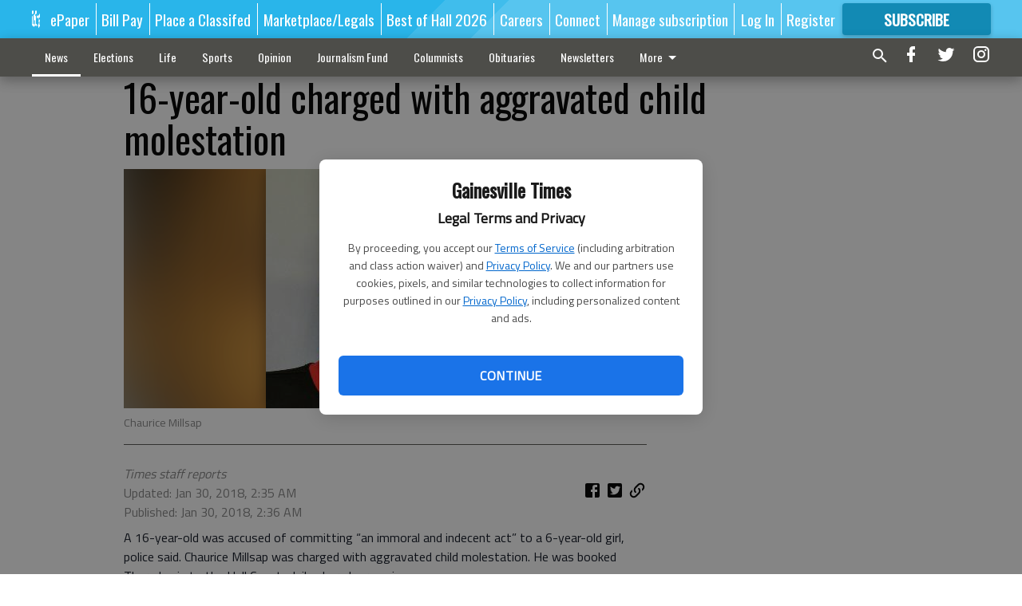

--- FILE ---
content_type: text/html; charset=utf-8
request_url: https://www.gainesvilletimes.com/news/16-year-old-charged-aggravated-child-molestation/
body_size: 97116
content:


<!DOCTYPE html>
<!--[if lt IE 7]>      <html class="no-js lt-ie9 lt-ie8 lt-ie7"> <![endif]-->
<!--[if IE 7]>         <html class="no-js lt-ie9 lt-ie8"> <![endif]-->
<!--[if IE 8]>         <html class="no-js lt-ie9"> <![endif]-->
<!--[if gt IE 8]><!-->
<html class="no-js" prefix="og: http://ogp.me/ns#"> <!--<![endif]-->
<head>
    
        <script>
            if ('serviceWorker' in navigator) {
              window.addEventListener('load', function() {
                navigator.serviceWorker.register('/service-worker.js');
              });
            }
        </script>
        <link rel="manifest" href="/manifest.json">
    
    
    
    
        
        <meta charset="utf-8"/>
        <meta http-equiv="X-UA-Compatible" content="IE=edge"/>
        <title>
                16-year-old charged with aggravated child molestation - Gainesville Times
            </title>
        <meta name="robots" content="noarchive">
        <meta name="description" content="A 16-year-old was accused of committing “an immoral and indecent act” to a 6-year-old girl, police said.

Chaurice Millsap was charged with aggravated child molestation. He was booked Thursday in to the Hall County Jail, where he remains."/>
        <meta name="keywords" content=""/>
        <meta name="viewport" content="width=device-width, initial-scale=1"/>
        <meta name="theme-color" content="#29b5ea">

        <meta property="og:title" content="16-year-old charged with aggravated child molestation"/>
        <meta property="og:type" content="website"/>
        <meta property="og:url" content="https://www.gainesvilletimes.com/news/16-year-old-charged-aggravated-child-molestation/"/>
        
        <meta property="og:image" content="https://gainesvilletimes.cdn-anvilcms.net/media/images/2018/01/30/images/Chaurice_Millsap_2018.max-640x480.jpg"/>
        <link rel="image_src" href="https://gainesvilletimes.cdn-anvilcms.net/media/images/2018/01/30/images/Chaurice_Millsap_2018.max-640x480.jpg"/>
        <meta property="og:description" content="A 16-year-old was accused of committing “an immoral and indecent act” to a 6-year-old girl, police said.

Chaurice Millsap was charged with aggravated child molestation. He was booked Thursday in to the Hall County Jail, where he remains." />
        <meta name="twitter:card" content="summary_large_image"/>
        <meta name="twitter:image:alt" content="Chaurice Millsap" />

        <meta name="apple-itunes-app" content="app-id=1438645273">

        
        <script type="application/ld+json">
        {
            "@context": "http://schema.org",
            "@type": "WebPage",
            
                "primaryImageOfPage": {
                    "@type": "ImageObject",
                    "url": "https://gainesvilletimes.cdn\u002Danvilcms.net/media/images/2018/01/30/images/Chaurice_Millsap_2018.max\u002D640x480.jpg",
                    "width": 300,
                    "height": 300,
                    "caption": ""
                },
                "thumbnailUrl": "https://gainesvilletimes.cdn\u002Danvilcms.net/media/images/2018/01/30/images/Chaurice_Millsap_2018.max\u002D640x480.jpg",
            
            "mainContentOfPage": "16\u002Dyear\u002Dold charged with aggravated child molestation"
        }
        </script>
        
    
    

    <meta name="robots" content="max-image-preview:large">
    


    
    
    
    
    
    

    <script type="application/ld+json">
    {
        "@context": "http://schema.org",
        "@type": "NewsArticle",
        "headline": "16\u002Dyear\u002Dold charged with aggravated child molestation",
        "description": "A 16\u002Dyear\u002Dold was accused of committing “an immoral and indecent act” to a 6\u002Dyear\u002Dold girl, police said.\u000D\u000A\u000D\u000AChaurice Millsap was charged with aggravated child molestation. He was booked Thursday in to the Hall County Jail, where he remains.",
        "articleSection": "News",
        "image": [
          {
            "@type": "ImageObject",
            "url": "https://gainesvilletimes.cdn\u002Danvilcms.net/media/images/2018/01/30/images/Chaurice_Millsap_2018.max\u002D640x480.jpg",
            "width": 300,
            "height": 300,
            "caption": ""
          }
        ],
        "mainEntityOfPage": "https://www.gainesvilletimes.com/news/16\u002Dyear\u002Dold\u002Dcharged\u002Daggravated\u002Dchild\u002Dmolestation/",
        "author": [
           {
            "@type": "Person",
            "name": "Times staff reports"
           }
        ],
        "publisher": {
           "@type": "Organization",
           "name": "Times staff reports",
           "logo": {
                "@type": "ImageObject",
                
                    "url": "https://gainesvilletimes.cdn\u002Danvilcms.net/media/images/2017/04/28/images/Logo\u002D128x600.max\u002D640x480.png",
                    "width": 626,
                    "height": 128,
                    "caption": ""
                
           }
        },
        "datePublished": "2018\u002D01\u002D30T02:36:24.412959+00:00",
        "dateModified": "2018\u002D01\u002D30T02:36:24.412959+00:00",
        "thumbnailUrl": "https://gainesvilletimes.cdn\u002Danvilcms.net/media/images/2018/01/30/images/Chaurice_Millsap_2018.max\u002D640x480.jpg"
    }
    </script>



    


    
        <link rel="shortcut icon" size="16x16" href="https://gainesvilletimes.cdn-anvilcms.net/media/images/2017/04/28/images/Favicon-196x196.width-16.png">
    
        <link rel="shortcut icon" size="32x32" href="https://gainesvilletimes.cdn-anvilcms.net/media/images/2017/04/28/images/Favicon-196x196.width-32.png">
    
        <link rel="shortcut icon" size="48x48" href="https://gainesvilletimes.cdn-anvilcms.net/media/images/2017/04/28/images/Favicon-196x196.width-48.png">
    
        <link rel="shortcut icon" size="128x128" href="https://gainesvilletimes.cdn-anvilcms.net/media/images/2017/04/28/images/Favicon-196x196.width-128.png">
    
        <link rel="shortcut icon" size="192x192" href="https://gainesvilletimes.cdn-anvilcms.net/media/images/2017/04/28/images/Favicon-196x196.width-192.png">
    

    
        <link rel="touch-icon" size="192x192" href="https://gainesvilletimes.cdn-anvilcms.net/media/images/2017/04/28/images/Favicon-196x196.width-192.png">
    

    
        <link rel="icon" size="192x192" href="https://gainesvilletimes.cdn-anvilcms.net/media/images/2017/04/28/images/Favicon-196x196.width-192.png">
    

    
        <link rel="apple-touch-icon" size="57x57" href="https://gainesvilletimes.cdn-anvilcms.net/media/images/2017/04/28/images/Favicon-196x196.width-57.png">
    
        <link rel="apple-touch-icon" size="72x72" href="https://gainesvilletimes.cdn-anvilcms.net/media/images/2017/04/28/images/Favicon-196x196.width-72.png">
    
        <link rel="apple-touch-icon" size="114x114" href="https://gainesvilletimes.cdn-anvilcms.net/media/images/2017/04/28/images/Favicon-196x196.width-114.png">
    
        <link rel="apple-touch-icon" size="144x144" href="https://gainesvilletimes.cdn-anvilcms.net/media/images/2017/04/28/images/Favicon-196x196.width-144.png">
    
        <link rel="apple-touch-icon" size="180x180" href="https://gainesvilletimes.cdn-anvilcms.net/media/images/2017/04/28/images/Favicon-196x196.width-180.png">
    

    
        <link rel="apple-touch-icon-precomposed" size="57x57" href="https://gainesvilletimes.cdn-anvilcms.net/media/images/2017/04/28/images/Favicon-196x196.width-57.png">
    
        <link rel="apple-touch-icon-precomposed" size="72x72" href="https://gainesvilletimes.cdn-anvilcms.net/media/images/2017/04/28/images/Favicon-196x196.width-72.png">
    
        <link rel="apple-touch-icon-precomposed" size="76x76" href="https://gainesvilletimes.cdn-anvilcms.net/media/images/2017/04/28/images/Favicon-196x196.width-76.png">
    
        <link rel="apple-touch-icon-precomposed" size="114x114" href="https://gainesvilletimes.cdn-anvilcms.net/media/images/2017/04/28/images/Favicon-196x196.width-114.png">
    
        <link rel="apple-touch-icon-precomposed" size="120x120" href="https://gainesvilletimes.cdn-anvilcms.net/media/images/2017/04/28/images/Favicon-196x196.width-120.png">
    
        <link rel="apple-touch-icon-precomposed" size="144x144" href="https://gainesvilletimes.cdn-anvilcms.net/media/images/2017/04/28/images/Favicon-196x196.width-144.png">
    
        <link rel="apple-touch-icon-precomposed" size="152x152" href="https://gainesvilletimes.cdn-anvilcms.net/media/images/2017/04/28/images/Favicon-196x196.width-152.png">
    
        <link rel="apple-touch-icon-precomposed" size="180x180" href="https://gainesvilletimes.cdn-anvilcms.net/media/images/2017/04/28/images/Favicon-196x196.width-180.png">
    



    <link rel="stylesheet" type="text/css" href="https://gainesvilletimes.cdn-anvilcms.net/media/compiled_styles/gainesville-times-2026-01-28_140030.5288340000.css"/>

    <link rel="stylesheet" type="text/css" href="https://fonts.googleapis.com/css?family=Oswald"/>
<link rel="stylesheet" type="text/css" href="https://fonts.googleapis.com/css?family=Titillium+Web"/>


    
    
        
    
        
    

    

    
<script id="user-config" type="application/json">{"authenticated":false,"anonymous":true,"rate_card":"Gainesville metered rate","has_paid_subscription":false,"has_phone":false}</script>

    
    
<script id="template-settings-config" type="application/json">{"paywall_read_article_header":"Would you like to keep reading?","paywall_read_article_text":"","paywall_subscribe_prompt_header":"Read this subscriber-exclusive story","paywall_subscribe_prompt_text":"\u003cdiv class=\"rich-text\"\u003e\u003cp\u003eKeep reading this and other subscriber-exclusive stories! Click the button below to choose your plan.\u003cbr/\u003e\u003c/p\u003e\u003cp\u003e\u003c/p\u003e\u003cp\u003eIf you believe you have reached this message in error, ensure you have logged in and then \u003ca href=\"mailto:customercare@gainesvilletimes.com\"\u003econtact our customer care team\u003c/a\u003e.\u00a0\u003c/p\u003e\u003c/div\u003e","paywall_subscribe_prompt_button_text":"Subscribe now","paywall_registration_wall_header":"Register to read. It's free.","paywall_registration_wall_text":"\u003cdiv class=\"rich-text\"\u003e\u003cp\u003eRead\u00a0\u003cb\u003ethis story\u003c/b\u003e and \u003cb\u003emany others \u003c/b\u003efor free.\u00a0\u003c/p\u003e\u003cp\u003eFor access to subscriber-exclusive stories, visit \u003ca href=\"https://www.gainesvilletimes.com/order-tunnel/ready-to-subscribe/\"\u003egainesvilletimes.com/subscribe\u003c/a\u003e.\u003c/p\u003e\u003c/div\u003e","paywall_registration_wall_thanks_header":"Thanks for registering","paywall_registration_wall_thanks_text":"\u003cdiv class=\"rich-text\"\u003e\u003cp\u003ePlease check your email and click on the link inside to continue reading this article.\u003c/p\u003e\u003cp\u003e\u003cb\u003eIf you did not receive our verification email:\u003cbr/\u003e\u003c/b\u003e\u003c/p\u003e\u003col\u003e\u003cli\u003ePlease make sure that the email address above is correct.\u00a0\u003c/li\u003e\u003cli\u003eCheck your junk mail folder\u003c/li\u003e\u003c/ol\u003e\u003c/div\u003e","registration_and_login_enabled":true,"account_help_box_text_serialized":[{"type":"paragraph","value":"\u003cdiv class=\"rich-text\"\u003e\u003cp\u003eIf you are having issues with logging in, please \u003cb\u003e\u003ca href=\"https://www.gainesvilletimes.com/password/reset/\"\u003euse this form\u003c/a\u003e \u003c/b\u003eto reset your password.\u00a0 For other technical issues, please \u003cb\u003e\u003ca href=\"mailto:websupport@gainesvilletimes.com\"\u003econtact us here\u003c/a\u003e.\u003c/b\u003e\u003c/p\u003e\u003cp\u003e\u003c/p\u003e\u003cp\u003e\u003cb\u003e\u003cbr/\u003e\u003c/b\u003e\u003c/p\u003e\u003cp\u003e\u003cb\u003eBy submitting this registration form, you agree to our \u003ca href=\"/privacy-policy/\"\u003ePrivacy Policy\u003c/a\u003e.\u003c/b\u003e\u003cb\u003e\u003cbr/\u003e\u003c/b\u003e\u003c/p\u003e\u003c/div\u003e","id":"5efbed21-38e9-4e1e-ba1c-ad66611a9fec"}]}</script>

    
<script id="frontend-settings-config" type="application/json">{"recaptcha_public_key":"6LeJnaIZAAAAAMr3U3kn4bWISHRtCL7JyUkOiseq"}</script>

    
<script id="core-urls-config" type="application/json">{"login":"/login/","register":"/register/","password_reset":"/password/reset/","account_link_subscription":"/account/link-subscription/","facebook_social_begin":"/auth/login/facebook/","apple_social_begin":"/auth/login/apple-id/","registration_wall_submit":"/api/v1/registration-wall/submit/","registration_wall_social_submit":"/paywall/registration-wall/social/submit/","braintree_client_token":"/api/v1/braintree/token/","order_tunnel_api":"/api/v1/order_tunnel/","default_order_tunnel":"/order-tunnel/","paywall_order_tunnel":"/order-tunnel/paywall-offers/","newsletter_api":"/api/v1/account/newsletter/","current_user_api":"/api/v1/users/self/","login_api":"/api/v1/users/login/"}</script>

    
<script id="social-config" type="application/json">{"facebook":{"enabled":true},"apple":{"enabled":false}}</script>

    
<script id="page-style-config" type="application/json">{"colors":{"primary":"#29b5ea","neutral":"#4d4d49","neutralHighlight":"#ffffff","cardBackground":"#eeeeee","cardHighlight":"#404040","aboveFoldBackground":"#eeeeee","contentBackground":"#ffffff","overlayBackground":"#fefefe","overlayForeground":"#404040","breakingNewsBannerBackground":"#af2121","subscribeButtonForeground":"#ffffff","paywallSubscribePromptButtonBackground":"#3adb76","subscribeButtonBackground":"#128ab4","contentListOverlay":"#e1f4fb"},"fonts":{"heading":"\"Oswald\", sans-serif","body":"\"Titillium Web\", sans-serif"}}</script>


    
    <link rel="stylesheet" type="text/css" href="https://gainesvilletimes.cdn-anvilcms.net/static/46.8.14/webpack/Anvil.css"/>
    <script src="https://gainesvilletimes.cdn-anvilcms.net/static/46.8.14/webpack/runtime.js"></script>
    <script src="https://gainesvilletimes.cdn-anvilcms.net/static/46.8.14/webpack/AnvilLegacy.js"></script>
    <script defer src="https://gainesvilletimes.cdn-anvilcms.net/static/46.8.14/webpack/Anvil.js"></script>

    
    

    

    
        
    

    


    

    



</head>

<body class="body--style--1">


<script id="consent-config" type="application/json">{"privacy_policy_url":"https://www.gainesvilletimes.com/privacy-policy/","terms_of_service_url":"https://www.gainesvilletimes.com/terms-of-service/","site_name":"Gainesville Times"}</script>
<div data-component="ConsentModal" data-prop-config-id="consent-config"></div>



<nav>
    <div class="anvil-header-wrapper">
        


<div id="anvilHeader">
    
    <div class="top-bar anvil-header anvil-header--style--1 hide-for-large">
        <div class="anvil-header__title">
            <div class="anvil-title-bar anvil-title-bar--style--1">
                <div class="row expanded collapse align-middle">
                    <div class="column shrink">
                        <button class="hide anvil-header__tab" id="tabMenuClose" data-toggle="tabMenuOpen tabMenuClose"
                                aria-label="Close menu"
                                type="button" data-close data-toggler=".hide">
                            <i class="close-icon" aria-hidden="false"></i>
                        </button>
                        <button class="anvil-header__tab" id="tabMenuOpen" type="button"
                                data-toggle="sideMenu tabMenuClose tabMenuOpen"
                                data-toggler=".hide">
                            <i class="hamburger-menu-icon" aria-hidden="false"></i>
                        </button>
                    </div>
                    <div class="column shrink">
                        

<div class="anvil-logo--style--1 anvil-logo anvil-logo--mobile">
    <a class="anvil-logo__link" href="https://www.gainesvilletimes.com">
        
            
                <img alt="Logo 1" class="anvil-logo__image" height="64" src="https://gainesvilletimes.cdn-anvilcms.net/media/images/2017/04/28/images/Logo-128x600.height-64.png" width="313">
            
        
    </a>
</div>
                    </div>
                    
                        <div class="column show-for-medium anvil-title-bar__section-label-wrapper">
                            <div class="row expanded align-right">
                                <div class="column shrink">
                                    <h3 class="anvil-title-bar__text anvil-title-bar__section-label"><a
                                            href="/news/">News</a></h3>
                                </div>
                            </div>
                        </div>
                    
                </div>
            </div>
        </div>
    </div>
    

    
    <div class="anvil-header anvil-header--style--1 show-for-large">
        <div class="row expanded anvil-header__content show-for-large">
            <div class="column">
                

<div class="anvil-logo--style--1 anvil-logo">
    <a class="anvil-logo__link" href="https://www.gainesvilletimes.com">
        
            
                <img alt="Logo 1" class="anvil-logo__image" height="128" src="https://gainesvilletimes.cdn-anvilcms.net/media/images/2017/04/28/images/Logo-128x600.height-128.png" width="626">
            
        
    </a>
</div>
            </div>
            <div class="column shrink anvil-header-menu">
                <div class="row expanded align-right">
                    
                        <div class="anvil-header-menu__element">
                            <div class="shrink">
                                



                            </div>
                        </div>
                    
                    
                        <div class="anvil-header-menu__element">
                            <a class="crun-link crun-link--animate crun-link--important" href="/api/v1/tecnavia/redirect/">
                                ePaper
                            </a>
                        </div>
                    
                        <div class="anvil-header-menu__element anvil-header-menu__element--divide-left">
                            <a class="crun-link crun-link--animate crun-link--important" href="/about-us-main/pay-your-bill/">
                                Bill Pay
                            </a>
                        </div>
                    
                        <div class="anvil-header-menu__element anvil-header-menu__element--divide-left">
                            <a class="crun-link crun-link--animate crun-link--important" href="http://northeastgeorgiamarketplace.com/placead">
                                Place a Classifed
                            </a>
                        </div>
                    
                        <div class="anvil-header-menu__element anvil-header-menu__element--divide-left">
                            <a class="crun-link crun-link--animate crun-link--important" href="http://www.northeastgeorgiamarketplace.com">
                                Marketplace/Legals
                            </a>
                        </div>
                    
                        <div class="anvil-header-menu__element anvil-header-menu__element--divide-left">
                            <a class="crun-link crun-link--animate crun-link--important" href="/promotions/best-of-hall-2026/">
                                Best of Hall 2026
                            </a>
                        </div>
                    
                        <div class="anvil-header-menu__element anvil-header-menu__element--divide-left">
                            <a class="crun-link crun-link--animate crun-link--important" href="https://www.paycomonline.net/v4/ats/web.php/jobs?clientkey=126A4EDC6664199BE3990C459FF70E96">
                                Careers
                            </a>
                        </div>
                    
                        <div class="anvil-header-menu__element anvil-header-menu__element--divide-left">
                            <a class="crun-link crun-link--animate crun-link--important" href="/about-us-main/contact-us/">
                                Connect
                            </a>
                        </div>
                    
                        <div class="anvil-header-menu__element anvil-header-menu__element--divide-left anvil-header-menu__element--divide-right">
                            <a class="crun-link crun-link--animate crun-link--important" href="/about-us-main/manage-subscription-payments/">
                                Manage subscription
                            </a>
                        </div>
                    

                    
                        
                            
                                <div class="anvil-header-menu__element">
                                    
                                    
                                    
                                        <a class="crun-link crun-link--animate"
                                           href="/login/?next=/news/16-year-old-charged-aggravated-child-molestation/">
                                            Log In
                                        </a>
                                    
                                </div>
                                <div class="anvil-header-menu__element anvil-header-menu__element--divide-left">
                                    
                                        <a class="crun-link crun-link--animate" href="/register/">
                                            Register
                                        </a>
                                    
                                </div>
                                
                                
                                    <div class="column shrink anvil-header__subscribe">
                                        <a id="subscribe_button" href="/order-tunnel/">
                                            <p>Subscribe</p>
                                            <p>For <span>more</span> great content</p>
                                        </a>
                                    </div>
                                
                            
                        
                    
                </div>
            </div>
        </div>
    </div>
    
</div>


<div class="reveal reveal-modal-fullscreen anvil-menu anvil-menu--style--1" id="sideMenu" data-reveal
     data-animation-in="slide-in-left fast" data-animation-out="slide-out-left fast"
     data-overlay="false" data-hide-for="large" data-v-offset="0">
    <div class="anvil-header__mobile top-bar anvil-header anvil-header--style--1 hide-for-large">
            <div class="anvil-header__title">
                <div class="anvil-title-bar anvil-title-bar--style--1">
                    <div class="row expanded collapse align-middle">
                        <div class="column shrink">
                            <button class="anvil-header__tab" id="tabMenuClose" type="button"
                                    data-toggle="sideMenu tabMenuClose tabMenuOpen"
                                    data-toggler=".hide">
                                <i class="close-icon" aria-hidden="false"></i>
                            </button>
                        </div>
                        <div class="column shrink">
                            

<div class="anvil-logo--style--1 anvil-logo anvil-logo--mobile">
    <a class="anvil-logo__link" href="https://www.gainesvilletimes.com">
        
            
                <img alt="Logo 1" class="anvil-logo__image" height="64" src="https://gainesvilletimes.cdn-anvilcms.net/media/images/2017/04/28/images/Logo-128x600.height-64.png" width="313">
            
        
    </a>
</div>
                        </div>
                        
                        <div class="column show-for-medium anvil-title-bar__section-label-wrapper">
                            <div class="row expanded align-right">
                                <div class="column shrink">
                                    <h3 class="anvil-title-bar__text anvil-title-bar__section-label"><a
                                        href="/news/">News</a></h3>
                                </div>
                            </div>
                        </div>
                    
                    </div>
                </div>
            </div>
    </div>

    <div class="row expanded collapse">
        <div class="columns shrink">
            
            <ul class="anvil-menu__icons" id="menu-tabs" data-tabs>
                
                    
                    <li class="tabs-title">
                        <a href="#searchPanel">
                            <i class="magnify-icon" aria-hidden="true"></i>
                        </a>
                    </li>
                    
                
                <li class="tabs-title is-active">
                    <a href="#sectionPanel" aria-selected="true">
                        <i class="apps-icon" aria-hidden="true"></i>
                    </a>
                </li>
                
                    
                        <li>
                            <a href="/account/dashboard/">
                                <i class="account-icon" aria-hidden="true"></i>
                            </a>
                        </li>
                    
                
                
                    <li class="tabs-title">
                        <a href="#connectPanel">
                            <i class="plus-icon" aria-hidden="true"></i>
                        </a>
                    </li>
                
                
                    
                    
                        <li>
                            <div class="anvil-menu__subscribe anvil-menu__subscribe--vertical">
                                <a href="/order-tunnel/">
                                    <p>Subscribe</p>
                                    <p>For <span>more</span> great content</p>
                                </a>
                            </div>
                        </li>
                    
                
            </ul>
        </div>
        <div class="columns">
            <div class="anvil-menu__panels" data-tabs-content="menu-tabs">
                
                
                    
                    <div class="tabs-panel search-panel" id="searchPanel">
                        <form action="/search/" autocomplete="on">
                            <div class="row expanded">
                                <div class="small-10 column">
                                    <input name="q" type="search" placeholder="Search">
                                </div>
                                <div class="small-2 column align-middle text-center">
                                    <button type="submit"><i class="magnify-icon" aria-hidden="true"></i></button>
                                </div>
                            </div>
                        </form>
                    </div>
                    
                
                <div class="tabs-panel is-active" id="sectionPanel">
                    <h6 class="anvil-menu__subheader anvil-menu__divider">Sections</h6>
                    
                        <div class="row expanded column anvil-menu__item">
                            <a href="/news/">
                                News
                            </a>
                        </div>
                    
                        <div class="row expanded column anvil-menu__item">
                            <a href="https://www.gainesvilletimes.com/news/elections/">
                                Elections
                            </a>
                        </div>
                    
                        <div class="row expanded column anvil-menu__item">
                            <a href="/life/">
                                Life
                            </a>
                        </div>
                    
                        <div class="row expanded column anvil-menu__item">
                            <a href="/sports/">
                                Sports
                            </a>
                        </div>
                    
                        <div class="row expanded column anvil-menu__item">
                            <a href="/opinion/">
                                Opinion
                            </a>
                        </div>
                    
                        <div class="row expanded column anvil-menu__item">
                            <a href="https://ngcf.fcsuite.com/erp/donate/create/fund?funit_id=7930">
                                Journalism Fund
                            </a>
                        </div>
                    
                        <div class="row expanded column anvil-menu__item">
                            <a href="/columnists/">
                                Columnists
                            </a>
                        </div>
                    
                        <div class="row expanded column anvil-menu__item">
                            <a href="http://www.legacy.com/obituaries/gainesvilletimes/">
                                Obituaries
                            </a>
                        </div>
                    
                        <div class="row expanded column anvil-menu__item">
                            <a href="/promotions/sign-up-newsletters/">
                                Newsletters
                            </a>
                        </div>
                    
                        <div class="row expanded column anvil-menu__item">
                            <a href="https://www.gainesvilletimes.com/citysparkcalendar/#!/">
                                Calendar
                            </a>
                        </div>
                    
                        <div class="row expanded column anvil-menu__item">
                            <a href="https://www.gainesvilletimes.com/app-redirect">
                                App
                            </a>
                        </div>
                    
                        <div class="row expanded column anvil-menu__item">
                            <a href="https://www.gainesvilletimes.com/news/puzzles/">
                                Puzzles
                            </a>
                        </div>
                    
                        <div class="row expanded column anvil-menu__item">
                            <a href="https://fliphtml5.com/homepage/The_Times_GA">
                                Magazines
                            </a>
                        </div>
                    
                        <div class="row expanded column anvil-menu__item">
                            <a href="https://hall-metro-media-llc.square.site/">
                                Shop
                            </a>
                        </div>
                    
                        <div class="row expanded column anvil-menu__item">
                            <a href="https://www.gainesvilletimes.com/privacy-policy/">
                                Privacy Policy
                            </a>
                        </div>
                    
                        <div class="row expanded column anvil-menu__item">
                            <a href="https://www.gainesvilletimes.com/terms-of-service/">
                                Terms of Service
                            </a>
                        </div>
                    
                    
                        <div class="anvil-menu__subheader anvil-menu__divider anvil-menu__divider--no-padding"></div>
                        
                            <div class="row expanded column anvil-menu__item">
                                <a href="/api/v1/tecnavia/redirect/">
                                    ePaper
                                </a>
                            </div>
                        
                            <div class="row expanded column anvil-menu__item">
                                <a href="/about-us-main/pay-your-bill/">
                                    Bill Pay
                                </a>
                            </div>
                        
                            <div class="row expanded column anvil-menu__item">
                                <a href="http://northeastgeorgiamarketplace.com/placead">
                                    Place a Classifed
                                </a>
                            </div>
                        
                            <div class="row expanded column anvil-menu__item">
                                <a href="http://www.northeastgeorgiamarketplace.com">
                                    Marketplace/Legals
                                </a>
                            </div>
                        
                            <div class="row expanded column anvil-menu__item">
                                <a href="/promotions/best-of-hall-2026/">
                                    Best of Hall 2026
                                </a>
                            </div>
                        
                            <div class="row expanded column anvil-menu__item">
                                <a href="https://www.paycomonline.net/v4/ats/web.php/jobs?clientkey=126A4EDC6664199BE3990C459FF70E96">
                                    Careers
                                </a>
                            </div>
                        
                            <div class="row expanded column anvil-menu__item">
                                <a href="/about-us-main/contact-us/">
                                    Connect
                                </a>
                            </div>
                        
                            <div class="row expanded column anvil-menu__item">
                                <a href="/about-us-main/manage-subscription-payments/">
                                    Manage subscription
                                </a>
                            </div>
                        
                    
                </div>
            
                <div class="tabs-panel" id="connectPanel">
                    <h6 class="anvil-menu__subheader anvil-menu__divider">Connect</h6>
                    
                        <div class="row expanded column anvil-menu__link">
                            <a href="https://www.facebook.com/gainesvilletimes" target="_blank">
                                Like on Facebook
                            </a>
                        </div>
                    
                    
                        <div class="row expanded column anvil-menu__link">
                            <a href="https://twitter.com/gtimes" target="_blank">
                                Follow on Twitter
                            </a>
                        </div>
                    
                    
                        <div class="row expanded column anvil-menu__link">
                            <a href="https://instagram.com/gtimesnews" target="_blank">
                                Follow on Instagram
                            </a>
                        </div>
                    
                    
                </div>
            
            </div>
        </div>
    </div>
</div>


        <div id="main_menu">
            
<div class="navigation submenu-navigation 
    show-for-large
"
     id="">
    <div class="sticky navigation__content">
        <div class="top-bar anvil-main-menu anvil-main-menu--style--1">
            <div class="top-bar__content anvil-main-menu__content row expanded align-middle">
                
    
    
        <div class="column">
            <ul class="anvil-main-menu__tabs" data-tabs id="mainMenuTabs">
                
                    <li class="anvil-main-menu__tabs-title anvil-main-menu__item ancestor"
                        data-panel="#tab-1">
                        <a href="/news/"
                                 >
                            News
                        </a>
                    </li>
                
                    <li class="anvil-main-menu__tabs-title anvil-main-menu__item "
                        data-panel="#tab-2">
                        <a href="https://www.gainesvilletimes.com/news/elections/"
                                 >
                            Elections
                        </a>
                    </li>
                
                    <li class="anvil-main-menu__tabs-title anvil-main-menu__item "
                        data-panel="#tab-3">
                        <a href="/life/"
                                 >
                            Life
                        </a>
                    </li>
                
                    <li class="anvil-main-menu__tabs-title anvil-main-menu__item "
                        data-panel="#tab-4">
                        <a href="/sports/"
                                 >
                            Sports
                        </a>
                    </li>
                
                    <li class="anvil-main-menu__tabs-title anvil-main-menu__item "
                        data-panel="#tab-5">
                        <a href="/opinion/"
                                 >
                            Opinion
                        </a>
                    </li>
                
                    <li class="anvil-main-menu__tabs-title anvil-main-menu__item "
                        data-panel="#tab-6">
                        <a href="https://ngcf.fcsuite.com/erp/donate/create/fund?funit_id=7930"
                                 >
                            Journalism Fund
                        </a>
                    </li>
                
                    <li class="anvil-main-menu__tabs-title anvil-main-menu__item "
                        data-panel="#tab-7">
                        <a href="/columnists/"
                                 >
                            Columnists
                        </a>
                    </li>
                
                    <li class="anvil-main-menu__tabs-title anvil-main-menu__item "
                        data-panel="#tab-8">
                        <a href="http://www.legacy.com/obituaries/gainesvilletimes/"
                                 >
                            Obituaries
                        </a>
                    </li>
                
                    <li class="anvil-main-menu__tabs-title anvil-main-menu__item "
                        data-panel="#tab-9">
                        <a href="/promotions/sign-up-newsletters/"
                                 >
                            Newsletters
                        </a>
                    </li>
                
                    <li class="anvil-main-menu__tabs-title anvil-main-menu__item "
                        data-panel="#tab-10">
                        <a href="https://www.gainesvilletimes.com/citysparkcalendar/#!/"
                                 >
                            Calendar
                        </a>
                    </li>
                
                    <li class="anvil-main-menu__tabs-title anvil-main-menu__item "
                        data-panel="#tab-11">
                        <a href="https://www.gainesvilletimes.com/app-redirect"
                                 >
                            App
                        </a>
                    </li>
                
                    <li class="anvil-main-menu__tabs-title anvil-main-menu__item "
                        data-panel="#tab-12">
                        <a href="https://www.gainesvilletimes.com/news/puzzles/"
                                 >
                            Puzzles
                        </a>
                    </li>
                
                    <li class="anvil-main-menu__tabs-title anvil-main-menu__item "
                        data-panel="#tab-13">
                        <a href="https://fliphtml5.com/homepage/The_Times_GA"
                                 >
                            Magazines
                        </a>
                    </li>
                
                    <li class="anvil-main-menu__tabs-title anvil-main-menu__item "
                        data-panel="#tab-14">
                        <a href="https://hall-metro-media-llc.square.site/"
                                 target="_blank"  >
                            Shop
                        </a>
                    </li>
                
                    <li class="anvil-main-menu__tabs-title anvil-main-menu__item "
                        data-panel="#tab-15">
                        <a href="https://www.gainesvilletimes.com/privacy-policy/"
                                 >
                            Privacy Policy
                        </a>
                    </li>
                
                    <li class="anvil-main-menu__tabs-title anvil-main-menu__item "
                        data-panel="#tab-16">
                        <a href="https://www.gainesvilletimes.com/terms-of-service/"
                                 >
                            Terms of Service
                        </a>
                    </li>
                
                <li class="anvil-main-menu__tabs-title anvil-main-menu__section-more"
                    id="mainMenuSectionMore" data-panel="#tab-more">
                    <a class="anvil-main-menu__button">
                        More<i class="anvil-main-menu__sections-icon"></i>
                    </a>
                </li>
            </ul>
            <div class="anvil-main-menu__tabs-content" data-tabs-content="mainMenuTabs">
                
                    
                        <div class="anvil-main-menu__tabs-panel" id="tab-1">
                            
                                



    
        
        
        
            <div class="section-menu section-menu--style--1">
                <div class="row expanded">
                    
                        <div class="column shrink section-menu__panel">
                            <div class="section-menu__list">
                                
                                    
                                    
                                        
                                        
                                        <a class="section-menu__subitem" href="/news/elections/"
                                                >
                                            Elections
                                        </a>
                                    
                                
                            </div>
                        </div>
                    
                    
                        <div class="column  section-menu__recommended-articles align-middle">
                            
<div class="anvil-menu-suggested-articles--style--1 anvil-menu-suggested-articles">
    <div class="row expanded align-spaced anvil-menu-suggested-articles__dropdown" data-fit
         data-fit-items=".anvil-menu-suggested-articles__wrapper" data-fit-hide-target=".anvil-menu-suggested-articles__wrapper">
        
            <div class="anvil-menu-suggested-articles__wrapper column shrink">
                <a href="/news/education/anti-ice-walkout-planned-at-north-hall-high-as-superintendent-issues-statement/">
                    <div class="anvil-menu-suggested-articles__card">
                        <div class="anvil-images__image-container anvil-menu-suggested-articles__image">
                            <img alt="10102024 NHHS 4.jpg" class="anvil-images__background--glass" height="153" src="https://gainesvilletimes.cdn-anvilcms.net/media/images/2024/10/13/images/10102024_NHHS_4.max-250x187.jpg" width="250">
                            <img alt="10102024 NHHS 4.jpg" class="anvil-images__image" height="153" src="https://gainesvilletimes.cdn-anvilcms.net/media/images/2024/10/13/images/10102024_NHHS_4.max-250x187.jpg" width="250">
                        </div>
                    <div class="anvil-menu-suggested-articles__title">
                        Anti-ICE walkout planned at North Hall High as superintendent issues statement
                    </div>
                    </div>
                </a>
            </div>
        
            <div class="anvil-menu-suggested-articles__wrapper column shrink">
                <a href="/news/badge-bar/south-hall-warehouse-named-as-possible-ice-detention-site/">
                    <div class="anvil-menu-suggested-articles__card">
                        <div class="anvil-images__image-container anvil-menu-suggested-articles__image">
                            <img alt="02032026 ICEWAREHOUSE 1.png" class="anvil-images__background--glass" height="107" src="https://gainesvilletimes.cdn-anvilcms.net/media/images/2026/02/02/images/02032026_ICEWAREHOUSE_1.max-250x187.png" width="250">
                            <img alt="02032026 ICEWAREHOUSE 1.png" class="anvil-images__image" height="107" src="https://gainesvilletimes.cdn-anvilcms.net/media/images/2026/02/02/images/02032026_ICEWAREHOUSE_1.max-250x187.png" width="250">
                        </div>
                    <div class="anvil-menu-suggested-articles__title">
                        South Hall warehouse named as possible ICE detention site
                    </div>
                    </div>
                </a>
            </div>
        
            <div class="anvil-menu-suggested-articles__wrapper column shrink">
                <a href="/news/politics/georgia-house-republican-property-tax-elimination-plan-to-face-opposition-from-senate-democrats/">
                    <div class="anvil-menu-suggested-articles__card">
                        <div class="anvil-images__image-container anvil-menu-suggested-articles__image">
                            <img alt="Jon Burns" class="anvil-images__background--glass" height="166" src="https://gainesvilletimes.cdn-anvilcms.net/media/images/2025/02/04/images/US-NEWS-GA-SCHOOL-SAFETY-AT.max-250x187.jpg" width="250">
                            <img alt="Jon Burns" class="anvil-images__image" height="166" src="https://gainesvilletimes.cdn-anvilcms.net/media/images/2025/02/04/images/US-NEWS-GA-SCHOOL-SAFETY-AT.max-250x187.jpg" width="250">
                        </div>
                    <div class="anvil-menu-suggested-articles__title">
                        Georgia House Republican property tax elimination plan to face opposition from Senate Democrats
                    </div>
                    </div>
                </a>
            </div>
        
            <div class="anvil-menu-suggested-articles__wrapper column shrink">
                <a href="/news/education/hall-county-schools-closed-monday-due-to-winter-storm-impacts/">
                    <div class="anvil-menu-suggested-articles__card">
                        <div class="anvil-images__image-container anvil-menu-suggested-articles__image">
                            <img alt="HALL COUNTY SCHOOLS 4.jpg" class="anvil-images__background--glass" height="166" src="https://gainesvilletimes.cdn-anvilcms.net/media/images/2025/02/26/images/HALL_COUNTY_SCHOOLS_4.max-250x187.jpg" width="250">
                            <img alt="HALL COUNTY SCHOOLS 4.jpg" class="anvil-images__image" height="166" src="https://gainesvilletimes.cdn-anvilcms.net/media/images/2025/02/26/images/HALL_COUNTY_SCHOOLS_4.max-250x187.jpg" width="250">
                        </div>
                    <div class="anvil-menu-suggested-articles__title">
                        Hall County schools closed Monday due to winter storm impacts
                    </div>
                    </div>
                </a>
            </div>
        
            <div class="anvil-menu-suggested-articles__wrapper column shrink">
                <a href="/news/education/gainesville-schools-closed-monday-due-to-lingering-snow-storm-impacts/">
                    <div class="anvil-menu-suggested-articles__card">
                        <div class="anvil-images__image-container anvil-menu-suggested-articles__image">
                            <img alt="Gainesville school bus" class="anvil-images__background--glass" height="151" src="https://gainesvilletimes.cdn-anvilcms.net/media/images/2019/03/17/images/03082018_DRIVERS_5.max-250x187.jpg" width="250">
                            <img alt="Gainesville school bus" class="anvil-images__image" height="151" src="https://gainesvilletimes.cdn-anvilcms.net/media/images/2019/03/17/images/03082018_DRIVERS_5.max-250x187.jpg" width="250">
                        </div>
                    <div class="anvil-menu-suggested-articles__title">
                        Gainesville schools closed Monday due to lingering snow storm impacts
                    </div>
                    </div>
                </a>
            </div>
        
    </div>
</div>

                        </div>
                    
                </div>
            </div>
        
        
    


                            
                        </div>
                    
                
                    
                
                    
                        <div class="anvil-main-menu__tabs-panel" id="tab-3">
                            
                                



    
        
        
        
            <div class="section-menu section-menu--style--1">
                <div class="row expanded">
                    
                    
                        <div class="column  small-12  section-menu__recommended-articles align-middle">
                            
<div class="anvil-menu-suggested-articles--style--1 anvil-menu-suggested-articles">
    <div class="row expanded align-spaced anvil-menu-suggested-articles__dropdown" data-fit
         data-fit-items=".anvil-menu-suggested-articles__wrapper" data-fit-hide-target=".anvil-menu-suggested-articles__wrapper">
        
            <div class="anvil-menu-suggested-articles__wrapper column shrink">
                <a href="/life/people/snow-day-turns-into-engagement-day-for-gainesville-family/">
                    <div class="anvil-menu-suggested-articles__card">
                        <div class="anvil-images__image-container anvil-menu-suggested-articles__image">
                            <img alt="020226 PROPOSAL 1" class="anvil-images__background--glass" height="187" src="https://gainesvilletimes.cdn-anvilcms.net/media/images/2026/02/02/images/Facetune_31-01-2026-11-55-31.max-250x187.jpg" width="108">
                            <img alt="020226 PROPOSAL 1" class="anvil-images__image" height="187" src="https://gainesvilletimes.cdn-anvilcms.net/media/images/2026/02/02/images/Facetune_31-01-2026-11-55-31.max-250x187.jpg" width="108">
                        </div>
                    <div class="anvil-menu-suggested-articles__title">
                        Snow day turns into engagement day for Gainesville family
                    </div>
                    </div>
                </a>
            </div>
        
            <div class="anvil-menu-suggested-articles__wrapper column shrink">
                <a href="/life/get-out/things-to-do-around-hall-county-this-week-weekend/">
                    <div class="anvil-menu-suggested-articles__card">
                        <div class="anvil-images__image-container anvil-menu-suggested-articles__image">
                            <img alt="01242020 ELACHEE 1.jpg" class="anvil-images__background--glass" height="187" src="https://gainesvilletimes.cdn-anvilcms.net/media/images/2020/01/29/images/01242020_ELACHEE_1.max-250x187.jpg" width="249">
                            <img alt="01242020 ELACHEE 1.jpg" class="anvil-images__image" height="187" src="https://gainesvilletimes.cdn-anvilcms.net/media/images/2020/01/29/images/01242020_ELACHEE_1.max-250x187.jpg" width="249">
                        </div>
                    <div class="anvil-menu-suggested-articles__title">
                        Your weekly guide of things to do in and around Hall County
                    </div>
                    </div>
                </a>
            </div>
        
            <div class="anvil-menu-suggested-articles__wrapper column shrink">
                <a href="/life/food-drink/baking-dreams-rise-as-gainesville-mom-opens-first-storefront/">
                    <div class="anvil-menu-suggested-articles__card">
                        <div class="anvil-images__image-container anvil-menu-suggested-articles__image">
                            <img alt="bakery" class="anvil-images__background--glass" height="187" src="https://gainesvilletimes.cdn-anvilcms.net/media/images/2026/01/29/images/bakery_01.max-250x187.jpg" width="140">
                            <img alt="bakery" class="anvil-images__image" height="187" src="https://gainesvilletimes.cdn-anvilcms.net/media/images/2026/01/29/images/bakery_01.max-250x187.jpg" width="140">
                        </div>
                    <div class="anvil-menu-suggested-articles__title">
                        Baking dreams rise as Gainesville mom opens first storefront
                    </div>
                    </div>
                </a>
            </div>
        
            <div class="anvil-menu-suggested-articles__wrapper column shrink">
                <a href="/life/food-drink/where-atlas-pizza-is-opening-a-second-location/">
                    <div class="anvil-menu-suggested-articles__card">
                        <div class="anvil-images__image-container anvil-menu-suggested-articles__image">
                            <img alt="LEISUREdining 3.jpg" class="anvil-images__background--glass" height="160" src="https://gainesvilletimes.cdn-anvilcms.net/media/images/2026/01/29/images/LEISUREdining_3.max-250x187.jpg" width="250">
                            <img alt="LEISUREdining 3.jpg" class="anvil-images__image" height="160" src="https://gainesvilletimes.cdn-anvilcms.net/media/images/2026/01/29/images/LEISUREdining_3.max-250x187.jpg" width="250">
                        </div>
                    <div class="anvil-menu-suggested-articles__title">
                        Where Atlas Pizza is opening a second location
                    </div>
                    </div>
                </a>
            </div>
        
            <div class="anvil-menu-suggested-articles__wrapper column shrink">
                <a href="/life/get-out/scattered-smothered-and-uncovered-waffle-house-archivist-to-share-history-at-hall-county-library/">
                    <div class="anvil-menu-suggested-articles__card">
                        <div class="anvil-images__image-container anvil-menu-suggested-articles__image">
                            <img alt="01152025 RESTAURANTS 1.jpg" class="anvil-images__background--glass" height="187" src="https://gainesvilletimes.cdn-anvilcms.net/media/images/2026/01/14/images/01152025_RESTAURANTS_1.max-250x187.jpg" width="249">
                            <img alt="01152025 RESTAURANTS 1.jpg" class="anvil-images__image" height="187" src="https://gainesvilletimes.cdn-anvilcms.net/media/images/2026/01/14/images/01152025_RESTAURANTS_1.max-250x187.jpg" width="249">
                        </div>
                    <div class="anvil-menu-suggested-articles__title">
                        ‘Scattered, Smothered and Uncovered’: Waffle House archivist to share history at Hall County Library
                    </div>
                    </div>
                </a>
            </div>
        
    </div>
</div>

                        </div>
                    
                </div>
            </div>
        
        
    


                            
                        </div>
                    
                
                    
                        <div class="anvil-main-menu__tabs-panel" id="tab-4">
                            
                                



    
        
        
        
            <div class="section-menu section-menu--style--1">
                <div class="row expanded">
                    
                        <div class="column shrink section-menu__panel">
                            <div class="section-menu__list">
                                
                                    
                                    
                                        
                                        
                                        <a class="section-menu__subitem" href="/sports/baseball/"
                                                >
                                            Baseball
                                        </a>
                                    
                                
                                    
                                    
                                        
                                        
                                        <a class="section-menu__subitem" href="/sports/basketball/"
                                                >
                                            Basketball
                                        </a>
                                    
                                
                                    
                                    
                                        
                                        
                                        <a class="section-menu__subitem" href="/sports/running/"
                                                >
                                            Running
                                        </a>
                                    
                                
                                    
                                    
                                        
                                        
                                        <a class="section-menu__subitem" href="/sports/football/"
                                                >
                                            Football
                                        </a>
                                    
                                
                                    
                                    
                                        
                                        
                                        <a class="section-menu__subitem" href="/sports/golf/"
                                                >
                                            Golf
                                        </a>
                                    
                                
                                    
                                    
                                        
                                        
                                        <a class="section-menu__subitem" href="/sports/soccer/"
                                                >
                                            Soccer
                                        </a>
                                    
                                
                                    
                                    
                                        
                                        
                                        <a class="section-menu__subitem" href="/sports/softball/"
                                                >
                                            Softball
                                        </a>
                                    
                                
                                    
                                    
                                        
                                        
                                        <a class="section-menu__subitem" href="/sports/swimming/"
                                                >
                                            Swimming
                                        </a>
                                    
                                
                                    
                                    
                                        
                                            </div>
                                            <div class="section-menu__list">
                                        
                                        
                                        <a class="section-menu__subitem" href="/sports/tennis/"
                                                >
                                            Tennis
                                        </a>
                                    
                                
                                    
                                    
                                        
                                        
                                        <a class="section-menu__subitem" href="/sports/volleyball/"
                                                >
                                            Volleyball
                                        </a>
                                    
                                
                                    
                                    
                                        
                                        
                                        <a class="section-menu__subitem" href="/sports/wrestling/"
                                                >
                                            Wrestling
                                        </a>
                                    
                                
                            </div>
                        </div>
                    
                    
                        <div class="column  section-menu__recommended-articles align-middle">
                            
<div class="anvil-menu-suggested-articles--style--1 anvil-menu-suggested-articles">
    <div class="row expanded align-spaced anvil-menu-suggested-articles__dropdown" data-fit
         data-fit-items=".anvil-menu-suggested-articles__wrapper" data-fit-hide-target=".anvil-menu-suggested-articles__wrapper">
        
            <div class="anvil-menu-suggested-articles__wrapper column shrink">
                <a href="/sports/basketball/girls-player-of-the-week-bristol-kersh-gets-defensive-yet-stays-on-the-attack-for-cherokee-bluff/">
                    <div class="anvil-menu-suggested-articles__card">
                        <div class="anvil-images__image-container anvil-menu-suggested-articles__image">
                            <img alt="Basketball7.jpg" class="anvil-images__background--glass" height="187" src="https://gainesvilletimes.cdn-anvilcms.net/media/images/2026/02/03/images/Basketball7.max-250x187.jpg" width="143">
                            <img alt="Basketball7.jpg" class="anvil-images__image" height="187" src="https://gainesvilletimes.cdn-anvilcms.net/media/images/2026/02/03/images/Basketball7.max-250x187.jpg" width="143">
                        </div>
                    <div class="anvil-menu-suggested-articles__title">
                        Girls Player of the Week: Bristol Kersh gets defensive, yet stays on the attack for Cherokee Bluff
                    </div>
                    </div>
                </a>
            </div>
        
            <div class="anvil-menu-suggested-articles__wrapper column shrink">
                <a href="/sports/football/high-school-football-north-halls-walker-davis-gives-division-i-commitment/">
                    <div class="anvil-menu-suggested-articles__card">
                        <div class="anvil-images__image-container anvil-menu-suggested-articles__image">
                            <img alt="Walker Davis.jpg" class="anvil-images__background--glass" height="187" src="https://gainesvilletimes.cdn-anvilcms.net/media/images/2025/08/20/images/Walker_Davis.max-250x187.jpg" width="169">
                            <img alt="Walker Davis.jpg" class="anvil-images__image" height="187" src="https://gainesvilletimes.cdn-anvilcms.net/media/images/2025/08/20/images/Walker_Davis.max-250x187.jpg" width="169">
                        </div>
                    <div class="anvil-menu-suggested-articles__title">
                        High school football: North Hall&#x27;s Walker Davis gives Division-I commitment
                    </div>
                    </div>
                </a>
            </div>
        
            <div class="anvil-menu-suggested-articles__wrapper column shrink">
                <a href="/sports/football/high-school-football-chestatees-ben-plemons-gives-commitment-to-division-iii-program/">
                    <div class="anvil-menu-suggested-articles__card">
                        <div class="anvil-images__image-container anvil-menu-suggested-articles__image">
                            <img alt="Chestatee8.jpg" class="anvil-images__background--glass" height="187" src="https://gainesvilletimes.cdn-anvilcms.net/media/images/2025/09/06/images/Chestatee8.max-250x187.jpg" width="200">
                            <img alt="Chestatee8.jpg" class="anvil-images__image" height="187" src="https://gainesvilletimes.cdn-anvilcms.net/media/images/2025/09/06/images/Chestatee8.max-250x187.jpg" width="200">
                        </div>
                    <div class="anvil-menu-suggested-articles__title">
                        High school football: Chestatee&#x27;s Ben Plemons gives commitment to Division-III program
                    </div>
                    </div>
                </a>
            </div>
        
            <div class="anvil-menu-suggested-articles__wrapper column shrink">
                <a href="/sports/football/high-school-football-gainesville-highs-philip-williams-gives-division-i-commitment/">
                    <div class="anvil-menu-suggested-articles__card">
                        <div class="anvil-images__image-container anvil-menu-suggested-articles__image">
                            <img alt="Gainesville9.jpg" class="anvil-images__background--glass" height="187" src="https://gainesvilletimes.cdn-anvilcms.net/media/images/2026/02/02/images/Gainesville9.max-250x187.jpg" width="178">
                            <img alt="Gainesville9.jpg" class="anvil-images__image" height="187" src="https://gainesvilletimes.cdn-anvilcms.net/media/images/2026/02/02/images/Gainesville9.max-250x187.jpg" width="178">
                        </div>
                    <div class="anvil-menu-suggested-articles__title">
                        High school football: Gainesville High&#x27;s Philip Williams gives Division-I commitment
                    </div>
                    </div>
                </a>
            </div>
        
            <div class="anvil-menu-suggested-articles__wrapper column shrink">
                <a href="/sports/wrestling/photo-gallery-hall-wrestlers-perform-well-at-area-6-3a-championship/">
                    <div class="anvil-menu-suggested-articles__card">
                        <div class="anvil-images__image-container anvil-menu-suggested-articles__image">
                            <img alt="Area8.jpg" class="anvil-images__background--glass" height="183" src="https://gainesvilletimes.cdn-anvilcms.net/media/images/2026/01/31/images/Area8.max-250x187.jpg" width="250">
                            <img alt="Area8.jpg" class="anvil-images__image" height="183" src="https://gainesvilletimes.cdn-anvilcms.net/media/images/2026/01/31/images/Area8.max-250x187.jpg" width="250">
                        </div>
                    <div class="anvil-menu-suggested-articles__title">
                        PHOTO GALLERY: Hall wrestlers perform well at Area 6-3A championship
                    </div>
                    </div>
                </a>
            </div>
        
    </div>
</div>

                        </div>
                    
                </div>
            </div>
        
        
    


                            
                        </div>
                    
                
                    
                        <div class="anvil-main-menu__tabs-panel" id="tab-5">
                            
                                



    
        
        
        
            <div class="section-menu section-menu--style--1">
                <div class="row expanded">
                    
                    
                        <div class="column  small-12  section-menu__recommended-articles align-middle">
                            
<div class="anvil-menu-suggested-articles--style--1 anvil-menu-suggested-articles">
    <div class="row expanded align-spaced anvil-menu-suggested-articles__dropdown" data-fit
         data-fit-items=".anvil-menu-suggested-articles__wrapper" data-fit-hide-target=".anvil-menu-suggested-articles__wrapper">
        
            <div class="anvil-menu-suggested-articles__wrapper column shrink">
                <a href="/opinion/letter-editor/opinion-why-even-trump-supporters-oppose-renaming-sawnee-mountain/">
                    <div class="anvil-menu-suggested-articles__card">
                        <div class="anvil-images__image-container anvil-menu-suggested-articles__image">
                            <img alt="Sawnee Mountain" class="anvil-images__background--glass" height="187" src="https://gainesvilletimes.cdn-anvilcms.net/media/images/2026/01/28/images/Sawnee.max-250x187.jpg" width="249">
                            <img alt="Sawnee Mountain" class="anvil-images__image" height="187" src="https://gainesvilletimes.cdn-anvilcms.net/media/images/2026/01/28/images/Sawnee.max-250x187.jpg" width="249">
                        </div>
                    <div class="anvil-menu-suggested-articles__title">
                        Opinion: Why even Trump supporters oppose renaming Sawnee Mountain
                    </div>
                    </div>
                </a>
            </div>
        
            <div class="anvil-menu-suggested-articles__wrapper column shrink">
                <a href="/opinion/letter-editor/opinion-a-case-for-president-trumps-record-after-one-year/">
                    <div class="anvil-menu-suggested-articles__card">
                        <div class="anvil-images__image-container anvil-menu-suggested-articles__image">
                            <img alt="Trump/Center Square" class="anvil-images__background--glass" height="140" src="https://gainesvilletimes.cdn-anvilcms.net/media/images/2025/11/21/images/68d6d5c14cbdd.max-250x187.png" width="250">
                            <img alt="Trump/Center Square" class="anvil-images__image" height="140" src="https://gainesvilletimes.cdn-anvilcms.net/media/images/2025/11/21/images/68d6d5c14cbdd.max-250x187.png" width="250">
                        </div>
                    <div class="anvil-menu-suggested-articles__title">
                        Opinion: A case for President Trump’s record after one year
                    </div>
                    </div>
                </a>
            </div>
        
            <div class="anvil-menu-suggested-articles__wrapper column shrink">
                <a href="/opinion/letter-editor/opinion-why-well-meaning-liberals-fall-for-falsehoods/">
                    <div class="anvil-menu-suggested-articles__card">
                        <div class="anvil-images__image-container anvil-menu-suggested-articles__image">
                            <img alt="Joe Biden / Center Point" class="anvil-images__background--glass" height="140" src="https://gainesvilletimes.cdn-anvilcms.net/media/images/2025/12/15/images/68d831e0e66a9.max-250x187.png" width="250">
                            <img alt="Joe Biden / Center Point" class="anvil-images__image" height="140" src="https://gainesvilletimes.cdn-anvilcms.net/media/images/2025/12/15/images/68d831e0e66a9.max-250x187.png" width="250">
                        </div>
                    <div class="anvil-menu-suggested-articles__title">
                        Opinion: Why well-meaning liberals fall for falsehoods
                    </div>
                    </div>
                </a>
            </div>
        
            <div class="anvil-menu-suggested-articles__wrapper column shrink">
                <a href="/opinion/letter-editor/opinion-the-problem-isnt-trump-derangement-syndrome-its-lowered-standards/">
                    <div class="anvil-menu-suggested-articles__card">
                        <div class="anvil-images__image-container anvil-menu-suggested-articles__image">
                            <img alt="Trump/Center Square" class="anvil-images__background--glass" height="140" src="https://gainesvilletimes.cdn-anvilcms.net/media/images/2025/11/21/images/68d6d5c14cbdd.max-250x187.png" width="250">
                            <img alt="Trump/Center Square" class="anvil-images__image" height="140" src="https://gainesvilletimes.cdn-anvilcms.net/media/images/2025/11/21/images/68d6d5c14cbdd.max-250x187.png" width="250">
                        </div>
                    <div class="anvil-menu-suggested-articles__title">
                        Opinion: The problem isn’t Trump Derangement Syndrome — it’s lowered standards
                    </div>
                    </div>
                </a>
            </div>
        
            <div class="anvil-menu-suggested-articles__wrapper column shrink">
                <a href="/opinion/letter-editor/opinion-what-makes-a-12k-planning-job-worth-thousands-in-legal-fees/">
                    <div class="anvil-menu-suggested-articles__card">
                        <div class="anvil-images__image-container anvil-menu-suggested-articles__image">
                            <img alt="12182025 PLANNING 8.jpg" class="anvil-images__background--glass" height="187" src="https://gainesvilletimes.cdn-anvilcms.net/media/images/2025/12/18/images/12182025_PLANNING_8.max-250x187.jpg" width="157">
                            <img alt="12182025 PLANNING 8.jpg" class="anvil-images__image" height="187" src="https://gainesvilletimes.cdn-anvilcms.net/media/images/2025/12/18/images/12182025_PLANNING_8.max-250x187.jpg" width="157">
                        </div>
                    <div class="anvil-menu-suggested-articles__title">
                        Opinion: What makes a $12K planning job worth thousands in legal fees?
                    </div>
                    </div>
                </a>
            </div>
        
    </div>
</div>

                        </div>
                    
                </div>
            </div>
        
        
    


                            
                        </div>
                    
                
                    
                
                    
                        <div class="anvil-main-menu__tabs-panel" id="tab-7">
                            
                                



    
        
        
        
            <div class="section-menu section-menu--style--1">
                <div class="row expanded">
                    
                        <div class="column shrink section-menu__panel">
                            <div class="section-menu__list">
                                
                                    
                                    
                                        
                                        
                                        <a class="section-menu__subitem" href="/columnists/tom-greene/"
                                                >
                                            Tom Greene
                                        </a>
                                    
                                
                            </div>
                        </div>
                    
                    
                        <div class="column  section-menu__recommended-articles align-middle">
                            
<div class="anvil-menu-suggested-articles--style--1 anvil-menu-suggested-articles">
    <div class="row expanded align-spaced anvil-menu-suggested-articles__dropdown" data-fit
         data-fit-items=".anvil-menu-suggested-articles__wrapper" data-fit-hide-target=".anvil-menu-suggested-articles__wrapper">
        
            <div class="anvil-menu-suggested-articles__wrapper column shrink">
                <a href="/columnists/columnists/guest-column-ron-quinn-adaptability-in-an-age-of-change/">
                    <div class="anvil-menu-suggested-articles__card">
                        <div class="anvil-images__image-container anvil-menu-suggested-articles__image">
                            <img alt="Ron Quinn.jpg" class="anvil-images__background--glass" height="187" src="https://gainesvilletimes.cdn-anvilcms.net/media/images/2019/11/23/images/Ron_Quinn.max-250x187.jpg" width="124">
                            <img alt="Ron Quinn.jpg" class="anvil-images__image" height="187" src="https://gainesvilletimes.cdn-anvilcms.net/media/images/2019/11/23/images/Ron_Quinn.max-250x187.jpg" width="124">
                        </div>
                    <div class="anvil-menu-suggested-articles__title">
                        Guest column, Ron Quinn: Adaptability in an age of change
                    </div>
                    </div>
                </a>
            </div>
        
            <div class="anvil-menu-suggested-articles__wrapper column shrink">
                <a href="/columnists/tom-greene/column-life-was-never-meant-to-be-a-solo-sport/">
                    <div class="anvil-menu-suggested-articles__card">
                        <div class="anvil-images__image-container anvil-menu-suggested-articles__image">
                            <img alt="Tom Greene 2025" class="anvil-images__background--glass" height="187" src="https://gainesvilletimes.cdn-anvilcms.net/media/images/2025/09/05/images/Tom_Greene.max-250x187.jpg" width="187">
                            <img alt="Tom Greene 2025" class="anvil-images__image" height="187" src="https://gainesvilletimes.cdn-anvilcms.net/media/images/2025/09/05/images/Tom_Greene.max-250x187.jpg" width="187">
                        </div>
                    <div class="anvil-menu-suggested-articles__title">
                        Column: Life was never meant to be a solo sport
                    </div>
                    </div>
                </a>
            </div>
        
            <div class="anvil-menu-suggested-articles__wrapper column shrink">
                <a href="/columnists/guest-column/guest-column-andrew-clyde-assessing-trumps-first-year-back/">
                    <div class="anvil-menu-suggested-articles__card">
                        <div class="anvil-images__image-container anvil-menu-suggested-articles__image">
                            <img alt="Andrew Clyde 2025.png" class="anvil-images__background--glass" height="187" src="https://gainesvilletimes.cdn-anvilcms.net/media/images/2025/01/21/images/Andrew_Clyde_2025.max-250x187.png" width="149">
                            <img alt="Andrew Clyde 2025.png" class="anvil-images__image" height="187" src="https://gainesvilletimes.cdn-anvilcms.net/media/images/2025/01/21/images/Andrew_Clyde_2025.max-250x187.png" width="149">
                        </div>
                    <div class="anvil-menu-suggested-articles__title">
                        Guest column, Andrew Clyde: Assessing Trump&#x27;s first year back
                    </div>
                    </div>
                </a>
            </div>
        
            <div class="anvil-menu-suggested-articles__wrapper column shrink">
                <a href="/columnists/johnny-vardeman/column-when-there-was-a-run-on-nylons-in-gainesville/">
                    <div class="anvil-menu-suggested-articles__card">
                        <div class="anvil-images__image-container anvil-menu-suggested-articles__image">
                            <img alt="Johnny_Vardeman" class="anvil-images__background--glass" height="187" src="https://gainesvilletimes.cdn-anvilcms.net/media/images/2017/08/20/images/Johnny_Vardeman0710.max-250x187.jpg" width="187">
                            <img alt="Johnny_Vardeman" class="anvil-images__image" height="187" src="https://gainesvilletimes.cdn-anvilcms.net/media/images/2017/08/20/images/Johnny_Vardeman0710.max-250x187.jpg" width="187">
                        </div>
                    <div class="anvil-menu-suggested-articles__title">
                        Column: When there was a run on nylons in Gainesville
                    </div>
                    </div>
                </a>
            </div>
        
            <div class="anvil-menu-suggested-articles__wrapper column shrink">
                <a href="/columnists/ronda-rich/column-dining-in-the-south-comes-with-unspoken-rules/">
                    <div class="anvil-menu-suggested-articles__card">
                        <div class="anvil-images__image-container anvil-menu-suggested-articles__image">
                            <img alt="Ronda Rich" class="anvil-images__background--glass" height="187" src="https://gainesvilletimes.cdn-anvilcms.net/media/images/2017/08/15/images/NEW_RONDA_RICH.max-250x187.jpg" width="149">
                            <img alt="Ronda Rich" class="anvil-images__image" height="187" src="https://gainesvilletimes.cdn-anvilcms.net/media/images/2017/08/15/images/NEW_RONDA_RICH.max-250x187.jpg" width="149">
                        </div>
                    <div class="anvil-menu-suggested-articles__title">
                        Column: Dining in the South comes with unspoken rules
                    </div>
                    </div>
                </a>
            </div>
        
    </div>
</div>

                        </div>
                    
                </div>
            </div>
        
        
    


                            
                        </div>
                    
                
                    
                
                    
                        <div class="anvil-main-menu__tabs-panel" id="tab-9">
                            
                                



    
        
        
        
        
    


                            
                        </div>
                    
                
                    
                
                    
                
                    
                
                    
                
                    
                
                    
                
                    
                
                <div class="anvil-main-menu__tabs-panel anvil-main-menu__tabs-panel--more" id="tab-more">
                    <div class="section-menu row expanded">
                        <div class="column">
                            <div class="section-menu__page-container row expanded">

                            </div>
                        </div>
                        <div class="section-menu__external-container section-menu__panel column shrink">

                        </div>
                    </div>
                </div>
            </div>
        </div>
        
            
            <div class="column shrink anvil-main-menu__search">
                <form id="searchForm" action="/search/" autocomplete="on">
                    <input class="anvil-sliding-search-field--style--1" id="mainMenuSearch" name="q" type="text" placeholder="">
                    <a class="crun-link" id="searchButton"><i class="anvil-header__icon"
                                            aria-hidden="true"></i></a>
                </form>
            </div>
            
        
        <div class="column shrink">
        
            

<div class="anvil-social-icons anvil-social-icons--style--1">
    
        <a target="_blank" href="https://www.facebook.com/gainesvilletimes"><i class="facebook-icon"></i></a>
    
    
        <a target="_blank" href="https://twitter.com/gtimes"><i class="twitter-icon"></i></a>
    
    
        <a target="_blank" href="https://instagram.com/gtimesnews"><i class="instagram-icon"></i></a>
    
    
</div>
        
        </div>
    

            </div>
        </div>
    </div>
</div>


            
    
<div class="navigation submenu-navigation  hide-for-large mobile-submenu"
     id="">
    <div class="sticky navigation__content">
        <div class="top-bar anvil-main-menu anvil-main-menu--style--1">
            <div class="top-bar__content anvil-main-menu__content row expanded align-middle">
                
    
        <div class="top-bar-left" data-scroll-hider=".mobile-submenu" data-scroll-hider-listener="#content"
             data-scroll-hider-breakpoints="small medium"
             data-fit=".mobile-submenu" data-fit-items=".menu li.anvil-main-menu__item:not(.more-dropdown)"
             data-fit-offset-amount="-85" data-fit-show-more="#menu-more-dropdown"
             data-fit-show-more-ul="#menu-dropdown-options">
            <ul class="menu large-horizontal">
                
                    <li class=" anvil-main-menu__item">
                        <a href="/news/elections/" >Elections</a>
                    </li>
                
                <li class="invisible more-dropdown anvil-main-menu__item" id="menu-more-dropdown">
                    <ul class="dropdown menu" data-dropdown-menu data-close-on-click-inside="false"
                        data-alignment="left">
                        <li class="is-dropdown-submenu-parent">
                            <a>
                                More<i class="section-menu__icon" aria-hidden="true"></i>
                            </a>
                            <ul class="menu submenu" id="menu-dropdown-options" data-submenu>
                            </ul>
                        </li>
                    </ul>
                </li>
            </ul>
        </div>
    

            </div>
        </div>
    </div>
</div>



        </div>
    </div>
</nav>

<div class="row medium-collapse content__wrapper align-center">
    
        <div id="wallpaper-left" class="show-for-large wallpaper-left">
            <div id="wallpaper-left__content" class="wallpaper-left__content">
                <div id="dfp-wallpaper-left">
    <script>
        if (typeof googletag == 'undefined') {
            var googletag = googletag || {};
            googletag.cmd = googletag.cmd || [];
        }

        googletag.cmd.push(function () {
            googletag.display("dfp-wallpaper-left");
        });
    </script>
</div>

            </div>
        </div>
    
    <div id="content" data-scroll="content" class="content content--style--1 content-container column">
        


        
        
            <div class="row expanded small-collapse">
                <div class="column">
                    <div id="block-detector" class="anvil-block-message--style--1 anvil-block-message anvil-margin anvil-padding">By allowing ads to appear on this site, you support the local businesses who, in turn, support great journalism.</div>
                </div>
            </div>
        
        
    <div class="anvil-padding-bottom">
        <div class="row expanded">
            <div class="column center-content anvil-padding" data-smart-collapse>
                

<div data-snippet-slot="content-top-center" >
    
                    



                
</div>
            </div>
        </div>

        

<span data-page-tracker
      data-page-tracker-url="/news/16-year-old-charged-aggravated-child-molestation/"
      data-page-tracker-title="16-year-old charged with aggravated child molestation"
      data-page-tracker-pk="83064"
      data-page-tracker-analytics-payload="{&quot;view_data&quot;:{&quot;views_remaining&quot;:&quot;0&quot;},&quot;page_meta&quot;:{&quot;section&quot;:&quot;/news/&quot;,&quot;behind_paywall&quot;:true,&quot;page_id&quot;:83064,&quot;page_created_at&quot;:&quot;2018-01-30 02:36:24.412959+00:00&quot;,&quot;page_created_age&quot;:252846348,&quot;page_created_at_pretty&quot;:&quot;January 30, 2018&quot;,&quot;page_updated_at&quot;:&quot;2018-01-30 02:35:31.766000+00:00&quot;,&quot;page_updated_age&quot;:252846401,&quot;tags&quot;:[&quot;Chaurice Millsap&quot;,&quot;child molestation&quot;,&quot;Gainesville Police&quot;,&quot;Chaurice Millsap&quot;,&quot;child molestation&quot;,&quot;Gainesville Police&quot;,&quot;Chaurice Millsap&quot;,&quot;child molestation&quot;,&quot;Gainesville Police&quot;],&quot;page_type&quot;:&quot;Article page&quot;,&quot;author&quot;:null,&quot;content_blocks&quot;:[&quot;Paragraph&quot;],&quot;page_publication&quot;:&quot;Times staff reports&quot;,&quot;character_count&quot;:null,&quot;word_count&quot;:null,&quot;paragraph_count&quot;:null,&quot;page_title&quot;:&quot;16-year-old charged with aggravated child molestation&quot;}}"
>



<article class="anvil-article anvil-article--style--1" data-ajax-content-page-boundary>
    <header class="row expanded">
        <div class="column small-12 medium-10 medium-text-left">
            <div class="anvil-article__title">
                16-year-old charged with aggravated child molestation
            </div>
            
        </div>
    </header>
    <div class="row expanded">
        <div class="column">
            <figure class="row expanded column no-margin">
                <div class="anvil-images__image-container">

                    
                    
                    
                    

                    
                    

                    
                    

                    <picture class="anvil-images__image anvil-images__image--multiple-source anvil-images__image--main-article">
                        <source media="(max-width: 768px)" srcset="https://gainesvilletimes.cdn-anvilcms.net/media/images/2018/01/30/images/Chaurice_Millsap_2018.max-752x423.jpg 1x, https://gainesvilletimes.cdn-anvilcms.net/media/images/2018/01/30/images/Chaurice_Millsap_2018.max-1504x846.jpg 2x">
                        <source media="(max-width: 1024px)" srcset="https://gainesvilletimes.cdn-anvilcms.net/media/images/2018/01/30/images/Chaurice_Millsap_2018.max-656x369.jpg 1x, https://gainesvilletimes.cdn-anvilcms.net/media/images/2018/01/30/images/Chaurice_Millsap_2018.max-1312x738.jpg 2x">
                        <img src="https://gainesvilletimes.cdn-anvilcms.net/media/images/2018/01/30/images/Chaurice_Millsap_2018.max-1200x675.jpg" srcset="https://gainesvilletimes.cdn-anvilcms.net/media/images/2018/01/30/images/Chaurice_Millsap_2018.max-1200x675.jpg 1x, https://gainesvilletimes.cdn-anvilcms.net/media/images/2018/01/30/images/Chaurice_Millsap_2018.max-2400x1350.jpg 2x" class="anvil-images__image--shadow">
                    </picture>

                    
                    
                    <img src="https://gainesvilletimes.cdn-anvilcms.net/media/images/2018/01/30/images/Chaurice_Millsap_2018.max-752x423.jpg" alt="Chaurice Millsap 2018.jpg" class="anvil-images__background--glass"/>
                </div>
                
                    <figcaption class="image-caption anvil-padding-bottom">
                        Chaurice Millsap
                        
                    </figcaption>
                
            </figure>
            <div class="anvil-article__stream-wrapper">
                <div class="row expanded">
                    <div class="column small-12 medium-8">
                        
<span data-component="Byline"
      data-prop-author-name=""
      data-prop-published-date="2018-01-29T21:36:24.412959-05:00"
      data-prop-updated-date="2018-01-29T21:35:31.766000-05:00"
      data-prop-publication="Times staff reports"
      data-prop-profile-picture=""
      data-prop-profile-picture-style="circle"
      data-prop-author-page-url=""
      data-prop-twitter-handle=""
      data-prop-sass-prefix="style--1"
>
</span>

                    </div>
                    <div class="column small-12 medium-4 align-middle">
                        
<div data-component="ShareButtons"
     data-prop-url="https://www.gainesvilletimes.com/news/16-year-old-charged-aggravated-child-molestation/"
     data-prop-sass-prefix="style--1"
     data-prop-show-facebook="true"
     data-prop-show-twitter="true">
</div>

                    </div>
                </div>
            </div>
            
            <div class="row expanded">
                <div class="column anvil-padding-bottom">
                    <div class="anvil-article__body">
                        
                            <div class="instaread-player-wrapper">
                                <instaread-player publication="gainesvilletimes"></instaread-player>
                            </div>
                        
                        <div id="articleBody83064">
                            
                                <div class="anvil-article__stream-wrapper">
                                    <div>
                                        A 16-year-old was accused of committing “an immoral and indecent act” to a 6-year-old girl, police said.

Chaurice Millsap was charged with aggravated child molestation. He was booked Thursday in to the Hall County Jail, where he remains.
                                    </div>
                                    


<span data-paywall-config='{&quot;views&quot;:{&quot;remaining&quot;:0,&quot;total&quot;:0},&quot;registration_wall_enabled&quot;:true,&quot;user_has_online_circulation_subscription&quot;:false}'>
</span>
<div id="paywall-card" class="row expanded column" data-page="83064">
    <section class="anvil-paywall-hit anvil-paywall-hit--style--1">
        <div data-component="Paywall"
             data-n-prop-page-pk="83064"
             data-prop-page-url="https://www.gainesvilletimes.com/news/16-year-old-charged-aggravated-child-molestation/"
             data-prop-block-regwall="false"
             data-prop-page-ajax-url="https://www.gainesvilletimes.com/news/16-year-old-charged-aggravated-child-molestation/?offset=0&create_license=true"
             data-prop-privacy-policy-url="https://www.gainesvilletimes.com/privacy-policy/"
             data-prop-terms-of-use-url="https://www.gainesvilletimes.com/terms-of-service/"
        ></div>
    </section>
</div>

                                </div>
                            
                        </div>
                    </div>
                </div>
            </div>
        </div>
        <div class="column content--rigid">
            <div class="row expanded column center-content anvil-padding-bottom" id="articleBody83064Ad">
                



            </div>
            <div class="row expanded column center-content anvil-padding-bottom" data-smart-collapse>
                

<div data-snippet-slot="top-page-right" >
    

</div>
            </div>
        </div>
        <div class="anvil-padding-bottom--minor anvil-padding-top--minor column small-12 center-content anvil-margin
        content__background--neutral-theme" data-smart-collapse>
            

<div data-snippet-slot="after_article" >
    

</div>
        </div>
    </div>
</article>

</span>


    </div>

    <div data-inf-scroll-next=".pagination" data-inf-scroll>
        
        <div class="row expanded anvil-padding pagination align-center"
             
             data-inf-scroll-url="/news/16-year-old-charged-aggravated-child-molestation/?offset=1"
             >
            <div class="column shrink anvil-loader-wrapper">
                <div class="anvil-loader anvil-loader--style--1"></div>
            </div>
        </div>
    </div>



    </div>
    
        <div id="wallpaper-right" class="show-for-large wallpaper-right">
            <div id="wallpaper-right__content" class="wallpaper-right__content">
                <div id="dfp-wallpaper-right">
    <script>
        if (typeof googletag == 'undefined') {
            var googletag = googletag || {};
            googletag.cmd = googletag.cmd || [];
        }

        googletag.cmd.push(function () {
            googletag.display("dfp-wallpaper-right");
        });
    </script>
</div>

            </div>
        </div>
    
</div>




    
    
        <script>
            AnvilLegacy.Utils.deep_link_redirect('gainesvilletimes://contentPage/83064');
        </script>
    
    
    











</body>
</html>


--- FILE ---
content_type: text/html; charset=utf-8
request_url: https://www.gainesvilletimes.com/news/16-year-old-charged-aggravated-child-molestation/?offset=1
body_size: 8239
content:




<div data-ajax-content-page-boundary>
    <div class="anvil-padding-bottom">
        
            
                
                    

<span data-page-tracker
      data-page-tracker-url="/news/education/anti-ice-walkout-planned-at-north-hall-high-as-superintendent-issues-statement/"
      data-page-tracker-title="Anti-ICE walkout planned at North Hall High as superintendent issues statement"
      data-page-tracker-pk="215450"
      data-page-tracker-analytics-payload="{&quot;view_data&quot;:{&quot;views_remaining&quot;:&quot;0&quot;},&quot;page_meta&quot;:{&quot;section&quot;:&quot;/news/education/&quot;,&quot;behind_paywall&quot;:true,&quot;page_id&quot;:215450,&quot;page_created_at&quot;:&quot;2026-02-02 20:58:32.029432+00:00&quot;,&quot;page_created_age&quot;:60223,&quot;page_created_at_pretty&quot;:&quot;February 02, 2026&quot;,&quot;page_updated_at&quot;:&quot;2026-02-03 12:40:34.100000+00:00&quot;,&quot;page_updated_age&quot;:3701,&quot;tags&quot;:[],&quot;page_type&quot;:&quot;Article page&quot;,&quot;author&quot;:&quot;Danny McArthur&quot;,&quot;content_blocks&quot;:[&quot;Paragraph&quot;,&quot;Paragraph&quot;],&quot;page_publication&quot;:&quot;The Times&quot;,&quot;character_count&quot;:2345,&quot;word_count&quot;:356,&quot;paragraph_count&quot;:9,&quot;page_title&quot;:&quot;Anti-ICE walkout planned at North Hall High as superintendent issues statement&quot;}}"
>



<article class="anvil-article anvil-article--style--1" data-ajax-content-page-boundary>
    <header class="row expanded">
        <div class="column small-12 medium-10 medium-text-left">
            <div class="anvil-article__title">
                Anti-ICE walkout planned at North Hall High as superintendent issues statement
            </div>
            
        </div>
    </header>
    <div class="row expanded">
        <div class="column">
            <figure class="row expanded column no-margin">
                <div class="anvil-images__image-container">

                    
                    
                    
                    

                    
                    

                    
                    

                    <picture class="anvil-images__image anvil-images__image--multiple-source anvil-images__image--main-article">
                        <source media="(max-width: 768px)" srcset="https://gainesvilletimes.cdn-anvilcms.net/media/images/2024/10/13/images/10102024_NHHS_4.max-752x423.jpg 1x, https://gainesvilletimes.cdn-anvilcms.net/media/images/2024/10/13/images/10102024_NHHS_4.max-1504x846.jpg 2x">
                        <source media="(max-width: 1024px)" srcset="https://gainesvilletimes.cdn-anvilcms.net/media/images/2024/10/13/images/10102024_NHHS_4.max-656x369.jpg 1x, https://gainesvilletimes.cdn-anvilcms.net/media/images/2024/10/13/images/10102024_NHHS_4.max-1312x738.jpg 2x">
                        <img src="https://gainesvilletimes.cdn-anvilcms.net/media/images/2024/10/13/images/10102024_NHHS_4.max-1200x675.jpg" srcset="https://gainesvilletimes.cdn-anvilcms.net/media/images/2024/10/13/images/10102024_NHHS_4.max-1200x675.jpg 1x, https://gainesvilletimes.cdn-anvilcms.net/media/images/2024/10/13/images/10102024_NHHS_4.max-2400x1350.jpg 2x" class="anvil-images__image--shadow">
                    </picture>

                    
                    
                    <img src="https://gainesvilletimes.cdn-anvilcms.net/media/images/2024/10/13/images/10102024_NHHS_4.max-752x423.jpg" alt="10102024 NHHS 4.jpg" class="anvil-images__background--glass"/>
                </div>
                
                    <figcaption class="image-caption anvil-padding-bottom">
                        North Hall High School, Wednesday, Oct. 9, 2024.
                        
                            <span>- photo by Scott Rogers</span>
                        
                    </figcaption>
                
            </figure>
            <div class="anvil-article__stream-wrapper">
                <div class="row expanded">
                    <div class="column small-12 medium-8">
                        
<span data-component="Byline"
      data-prop-author-name="Danny McArthur"
      data-prop-published-date="2026-02-02T15:58:32.029432-05:00"
      data-prop-updated-date="2026-02-03T07:40:34.100000-05:00"
      data-prop-publication="The Times"
      data-prop-profile-picture="https://gainesvilletimes.cdn-anvilcms.net/media/images/2025/06/02/images/EMPLOYEE_danny_mcarthur.cropped.width-150.jpg"
      data-prop-profile-picture-style="circle"
      data-prop-author-page-url="/articles-reporter/5871/"
      data-prop-twitter-handle=""
      data-prop-sass-prefix="style--1"
>
</span>

                    </div>
                    <div class="column small-12 medium-4 align-middle">
                        
<div data-component="ShareButtons"
     data-prop-url="https://www.gainesvilletimes.com/news/education/anti-ice-walkout-planned-at-north-hall-high-as-superintendent-issues-statement/"
     data-prop-sass-prefix="style--1"
     data-prop-show-facebook="true"
     data-prop-show-twitter="true">
</div>

                    </div>
                </div>
            </div>
            
            <div class="row expanded">
                <div class="column anvil-padding-bottom">
                    <div class="anvil-article__body">
                        
                            <div class="instaread-player-wrapper">
                                <instaread-player publication="gainesvilletimes"></instaread-player>
                            </div>
                        
                        <div id="articleBody215450">
                            
                                <div class="anvil-article__stream-wrapper">
                                    <div>
                                        An anti-ICE walkout is planned for 11:15 a.m. Tuesday, Feb. 3, at North Hall High School.
                                    </div>
                                    


<span data-paywall-config='{&quot;views&quot;:{&quot;remaining&quot;:0,&quot;total&quot;:0},&quot;registration_wall_enabled&quot;:true,&quot;user_has_online_circulation_subscription&quot;:false}'>
</span>
<div id="paywall-card" class="row expanded column" data-page="215450">
    <section class="anvil-paywall-hit anvil-paywall-hit--style--1">
        <div data-component="Paywall"
             data-n-prop-page-pk="215450"
             data-prop-page-url="https://www.gainesvilletimes.com/news/education/anti-ice-walkout-planned-at-north-hall-high-as-superintendent-issues-statement/"
             data-prop-block-regwall="True"
             data-prop-page-ajax-url="https://www.gainesvilletimes.com/news/16-year-old-charged-aggravated-child-molestation/?offset=1&create_license=true"
             data-prop-privacy-policy-url="https://www.gainesvilletimes.com/privacy-policy/"
             data-prop-terms-of-use-url="https://www.gainesvilletimes.com/terms-of-service/"
        ></div>
    </section>
</div>

                                </div>
                            
                        </div>
                    </div>
                </div>
            </div>
        </div>
        <div class="column content--rigid">
            <div class="row expanded column center-content anvil-padding-bottom" id="articleBody215450Ad">
                



            </div>
            <div class="row expanded column center-content anvil-padding-bottom" data-smart-collapse>
                

<div data-snippet-slot="top-page-right" >
    

</div>
            </div>
        </div>
        <div class="anvil-padding-bottom--minor anvil-padding-top--minor column small-12 center-content anvil-margin
        content__background--neutral-theme" data-smart-collapse>
            

<div data-snippet-slot="after_article" >
    

</div>
        </div>
    </div>
</article>

</span>


                
            
        
    </div>
</div>


<span data-inf-scroll-query="scroll_content_page_count" data-inf-scroll-query-value="1">
</span>

<div class="row anvil-padding pagination align-center"
     
     data-inf-scroll-url="/news/16-year-old-charged-aggravated-child-molestation/?offset=2"
     >
    <div class="column shrink anvil-loader-wrapper">
        <div class="anvil-loader anvil-loader--style--1"></div>
    </div>
</div>


--- FILE ---
content_type: text/html; charset=utf-8
request_url: https://www.google.com/recaptcha/api2/anchor?ar=1&k=6LeJnaIZAAAAAMr3U3kn4bWISHRtCL7JyUkOiseq&co=aHR0cHM6Ly93d3cuZ2FpbmVzdmlsbGV0aW1lcy5jb206NDQz&hl=en&type=image&v=N67nZn4AqZkNcbeMu4prBgzg&theme=light&size=invisible&badge=bottomright&anchor-ms=20000&execute-ms=30000&cb=is7hb91mp9iw
body_size: 49426
content:
<!DOCTYPE HTML><html dir="ltr" lang="en"><head><meta http-equiv="Content-Type" content="text/html; charset=UTF-8">
<meta http-equiv="X-UA-Compatible" content="IE=edge">
<title>reCAPTCHA</title>
<style type="text/css">
/* cyrillic-ext */
@font-face {
  font-family: 'Roboto';
  font-style: normal;
  font-weight: 400;
  font-stretch: 100%;
  src: url(//fonts.gstatic.com/s/roboto/v48/KFO7CnqEu92Fr1ME7kSn66aGLdTylUAMa3GUBHMdazTgWw.woff2) format('woff2');
  unicode-range: U+0460-052F, U+1C80-1C8A, U+20B4, U+2DE0-2DFF, U+A640-A69F, U+FE2E-FE2F;
}
/* cyrillic */
@font-face {
  font-family: 'Roboto';
  font-style: normal;
  font-weight: 400;
  font-stretch: 100%;
  src: url(//fonts.gstatic.com/s/roboto/v48/KFO7CnqEu92Fr1ME7kSn66aGLdTylUAMa3iUBHMdazTgWw.woff2) format('woff2');
  unicode-range: U+0301, U+0400-045F, U+0490-0491, U+04B0-04B1, U+2116;
}
/* greek-ext */
@font-face {
  font-family: 'Roboto';
  font-style: normal;
  font-weight: 400;
  font-stretch: 100%;
  src: url(//fonts.gstatic.com/s/roboto/v48/KFO7CnqEu92Fr1ME7kSn66aGLdTylUAMa3CUBHMdazTgWw.woff2) format('woff2');
  unicode-range: U+1F00-1FFF;
}
/* greek */
@font-face {
  font-family: 'Roboto';
  font-style: normal;
  font-weight: 400;
  font-stretch: 100%;
  src: url(//fonts.gstatic.com/s/roboto/v48/KFO7CnqEu92Fr1ME7kSn66aGLdTylUAMa3-UBHMdazTgWw.woff2) format('woff2');
  unicode-range: U+0370-0377, U+037A-037F, U+0384-038A, U+038C, U+038E-03A1, U+03A3-03FF;
}
/* math */
@font-face {
  font-family: 'Roboto';
  font-style: normal;
  font-weight: 400;
  font-stretch: 100%;
  src: url(//fonts.gstatic.com/s/roboto/v48/KFO7CnqEu92Fr1ME7kSn66aGLdTylUAMawCUBHMdazTgWw.woff2) format('woff2');
  unicode-range: U+0302-0303, U+0305, U+0307-0308, U+0310, U+0312, U+0315, U+031A, U+0326-0327, U+032C, U+032F-0330, U+0332-0333, U+0338, U+033A, U+0346, U+034D, U+0391-03A1, U+03A3-03A9, U+03B1-03C9, U+03D1, U+03D5-03D6, U+03F0-03F1, U+03F4-03F5, U+2016-2017, U+2034-2038, U+203C, U+2040, U+2043, U+2047, U+2050, U+2057, U+205F, U+2070-2071, U+2074-208E, U+2090-209C, U+20D0-20DC, U+20E1, U+20E5-20EF, U+2100-2112, U+2114-2115, U+2117-2121, U+2123-214F, U+2190, U+2192, U+2194-21AE, U+21B0-21E5, U+21F1-21F2, U+21F4-2211, U+2213-2214, U+2216-22FF, U+2308-230B, U+2310, U+2319, U+231C-2321, U+2336-237A, U+237C, U+2395, U+239B-23B7, U+23D0, U+23DC-23E1, U+2474-2475, U+25AF, U+25B3, U+25B7, U+25BD, U+25C1, U+25CA, U+25CC, U+25FB, U+266D-266F, U+27C0-27FF, U+2900-2AFF, U+2B0E-2B11, U+2B30-2B4C, U+2BFE, U+3030, U+FF5B, U+FF5D, U+1D400-1D7FF, U+1EE00-1EEFF;
}
/* symbols */
@font-face {
  font-family: 'Roboto';
  font-style: normal;
  font-weight: 400;
  font-stretch: 100%;
  src: url(//fonts.gstatic.com/s/roboto/v48/KFO7CnqEu92Fr1ME7kSn66aGLdTylUAMaxKUBHMdazTgWw.woff2) format('woff2');
  unicode-range: U+0001-000C, U+000E-001F, U+007F-009F, U+20DD-20E0, U+20E2-20E4, U+2150-218F, U+2190, U+2192, U+2194-2199, U+21AF, U+21E6-21F0, U+21F3, U+2218-2219, U+2299, U+22C4-22C6, U+2300-243F, U+2440-244A, U+2460-24FF, U+25A0-27BF, U+2800-28FF, U+2921-2922, U+2981, U+29BF, U+29EB, U+2B00-2BFF, U+4DC0-4DFF, U+FFF9-FFFB, U+10140-1018E, U+10190-1019C, U+101A0, U+101D0-101FD, U+102E0-102FB, U+10E60-10E7E, U+1D2C0-1D2D3, U+1D2E0-1D37F, U+1F000-1F0FF, U+1F100-1F1AD, U+1F1E6-1F1FF, U+1F30D-1F30F, U+1F315, U+1F31C, U+1F31E, U+1F320-1F32C, U+1F336, U+1F378, U+1F37D, U+1F382, U+1F393-1F39F, U+1F3A7-1F3A8, U+1F3AC-1F3AF, U+1F3C2, U+1F3C4-1F3C6, U+1F3CA-1F3CE, U+1F3D4-1F3E0, U+1F3ED, U+1F3F1-1F3F3, U+1F3F5-1F3F7, U+1F408, U+1F415, U+1F41F, U+1F426, U+1F43F, U+1F441-1F442, U+1F444, U+1F446-1F449, U+1F44C-1F44E, U+1F453, U+1F46A, U+1F47D, U+1F4A3, U+1F4B0, U+1F4B3, U+1F4B9, U+1F4BB, U+1F4BF, U+1F4C8-1F4CB, U+1F4D6, U+1F4DA, U+1F4DF, U+1F4E3-1F4E6, U+1F4EA-1F4ED, U+1F4F7, U+1F4F9-1F4FB, U+1F4FD-1F4FE, U+1F503, U+1F507-1F50B, U+1F50D, U+1F512-1F513, U+1F53E-1F54A, U+1F54F-1F5FA, U+1F610, U+1F650-1F67F, U+1F687, U+1F68D, U+1F691, U+1F694, U+1F698, U+1F6AD, U+1F6B2, U+1F6B9-1F6BA, U+1F6BC, U+1F6C6-1F6CF, U+1F6D3-1F6D7, U+1F6E0-1F6EA, U+1F6F0-1F6F3, U+1F6F7-1F6FC, U+1F700-1F7FF, U+1F800-1F80B, U+1F810-1F847, U+1F850-1F859, U+1F860-1F887, U+1F890-1F8AD, U+1F8B0-1F8BB, U+1F8C0-1F8C1, U+1F900-1F90B, U+1F93B, U+1F946, U+1F984, U+1F996, U+1F9E9, U+1FA00-1FA6F, U+1FA70-1FA7C, U+1FA80-1FA89, U+1FA8F-1FAC6, U+1FACE-1FADC, U+1FADF-1FAE9, U+1FAF0-1FAF8, U+1FB00-1FBFF;
}
/* vietnamese */
@font-face {
  font-family: 'Roboto';
  font-style: normal;
  font-weight: 400;
  font-stretch: 100%;
  src: url(//fonts.gstatic.com/s/roboto/v48/KFO7CnqEu92Fr1ME7kSn66aGLdTylUAMa3OUBHMdazTgWw.woff2) format('woff2');
  unicode-range: U+0102-0103, U+0110-0111, U+0128-0129, U+0168-0169, U+01A0-01A1, U+01AF-01B0, U+0300-0301, U+0303-0304, U+0308-0309, U+0323, U+0329, U+1EA0-1EF9, U+20AB;
}
/* latin-ext */
@font-face {
  font-family: 'Roboto';
  font-style: normal;
  font-weight: 400;
  font-stretch: 100%;
  src: url(//fonts.gstatic.com/s/roboto/v48/KFO7CnqEu92Fr1ME7kSn66aGLdTylUAMa3KUBHMdazTgWw.woff2) format('woff2');
  unicode-range: U+0100-02BA, U+02BD-02C5, U+02C7-02CC, U+02CE-02D7, U+02DD-02FF, U+0304, U+0308, U+0329, U+1D00-1DBF, U+1E00-1E9F, U+1EF2-1EFF, U+2020, U+20A0-20AB, U+20AD-20C0, U+2113, U+2C60-2C7F, U+A720-A7FF;
}
/* latin */
@font-face {
  font-family: 'Roboto';
  font-style: normal;
  font-weight: 400;
  font-stretch: 100%;
  src: url(//fonts.gstatic.com/s/roboto/v48/KFO7CnqEu92Fr1ME7kSn66aGLdTylUAMa3yUBHMdazQ.woff2) format('woff2');
  unicode-range: U+0000-00FF, U+0131, U+0152-0153, U+02BB-02BC, U+02C6, U+02DA, U+02DC, U+0304, U+0308, U+0329, U+2000-206F, U+20AC, U+2122, U+2191, U+2193, U+2212, U+2215, U+FEFF, U+FFFD;
}
/* cyrillic-ext */
@font-face {
  font-family: 'Roboto';
  font-style: normal;
  font-weight: 500;
  font-stretch: 100%;
  src: url(//fonts.gstatic.com/s/roboto/v48/KFO7CnqEu92Fr1ME7kSn66aGLdTylUAMa3GUBHMdazTgWw.woff2) format('woff2');
  unicode-range: U+0460-052F, U+1C80-1C8A, U+20B4, U+2DE0-2DFF, U+A640-A69F, U+FE2E-FE2F;
}
/* cyrillic */
@font-face {
  font-family: 'Roboto';
  font-style: normal;
  font-weight: 500;
  font-stretch: 100%;
  src: url(//fonts.gstatic.com/s/roboto/v48/KFO7CnqEu92Fr1ME7kSn66aGLdTylUAMa3iUBHMdazTgWw.woff2) format('woff2');
  unicode-range: U+0301, U+0400-045F, U+0490-0491, U+04B0-04B1, U+2116;
}
/* greek-ext */
@font-face {
  font-family: 'Roboto';
  font-style: normal;
  font-weight: 500;
  font-stretch: 100%;
  src: url(//fonts.gstatic.com/s/roboto/v48/KFO7CnqEu92Fr1ME7kSn66aGLdTylUAMa3CUBHMdazTgWw.woff2) format('woff2');
  unicode-range: U+1F00-1FFF;
}
/* greek */
@font-face {
  font-family: 'Roboto';
  font-style: normal;
  font-weight: 500;
  font-stretch: 100%;
  src: url(//fonts.gstatic.com/s/roboto/v48/KFO7CnqEu92Fr1ME7kSn66aGLdTylUAMa3-UBHMdazTgWw.woff2) format('woff2');
  unicode-range: U+0370-0377, U+037A-037F, U+0384-038A, U+038C, U+038E-03A1, U+03A3-03FF;
}
/* math */
@font-face {
  font-family: 'Roboto';
  font-style: normal;
  font-weight: 500;
  font-stretch: 100%;
  src: url(//fonts.gstatic.com/s/roboto/v48/KFO7CnqEu92Fr1ME7kSn66aGLdTylUAMawCUBHMdazTgWw.woff2) format('woff2');
  unicode-range: U+0302-0303, U+0305, U+0307-0308, U+0310, U+0312, U+0315, U+031A, U+0326-0327, U+032C, U+032F-0330, U+0332-0333, U+0338, U+033A, U+0346, U+034D, U+0391-03A1, U+03A3-03A9, U+03B1-03C9, U+03D1, U+03D5-03D6, U+03F0-03F1, U+03F4-03F5, U+2016-2017, U+2034-2038, U+203C, U+2040, U+2043, U+2047, U+2050, U+2057, U+205F, U+2070-2071, U+2074-208E, U+2090-209C, U+20D0-20DC, U+20E1, U+20E5-20EF, U+2100-2112, U+2114-2115, U+2117-2121, U+2123-214F, U+2190, U+2192, U+2194-21AE, U+21B0-21E5, U+21F1-21F2, U+21F4-2211, U+2213-2214, U+2216-22FF, U+2308-230B, U+2310, U+2319, U+231C-2321, U+2336-237A, U+237C, U+2395, U+239B-23B7, U+23D0, U+23DC-23E1, U+2474-2475, U+25AF, U+25B3, U+25B7, U+25BD, U+25C1, U+25CA, U+25CC, U+25FB, U+266D-266F, U+27C0-27FF, U+2900-2AFF, U+2B0E-2B11, U+2B30-2B4C, U+2BFE, U+3030, U+FF5B, U+FF5D, U+1D400-1D7FF, U+1EE00-1EEFF;
}
/* symbols */
@font-face {
  font-family: 'Roboto';
  font-style: normal;
  font-weight: 500;
  font-stretch: 100%;
  src: url(//fonts.gstatic.com/s/roboto/v48/KFO7CnqEu92Fr1ME7kSn66aGLdTylUAMaxKUBHMdazTgWw.woff2) format('woff2');
  unicode-range: U+0001-000C, U+000E-001F, U+007F-009F, U+20DD-20E0, U+20E2-20E4, U+2150-218F, U+2190, U+2192, U+2194-2199, U+21AF, U+21E6-21F0, U+21F3, U+2218-2219, U+2299, U+22C4-22C6, U+2300-243F, U+2440-244A, U+2460-24FF, U+25A0-27BF, U+2800-28FF, U+2921-2922, U+2981, U+29BF, U+29EB, U+2B00-2BFF, U+4DC0-4DFF, U+FFF9-FFFB, U+10140-1018E, U+10190-1019C, U+101A0, U+101D0-101FD, U+102E0-102FB, U+10E60-10E7E, U+1D2C0-1D2D3, U+1D2E0-1D37F, U+1F000-1F0FF, U+1F100-1F1AD, U+1F1E6-1F1FF, U+1F30D-1F30F, U+1F315, U+1F31C, U+1F31E, U+1F320-1F32C, U+1F336, U+1F378, U+1F37D, U+1F382, U+1F393-1F39F, U+1F3A7-1F3A8, U+1F3AC-1F3AF, U+1F3C2, U+1F3C4-1F3C6, U+1F3CA-1F3CE, U+1F3D4-1F3E0, U+1F3ED, U+1F3F1-1F3F3, U+1F3F5-1F3F7, U+1F408, U+1F415, U+1F41F, U+1F426, U+1F43F, U+1F441-1F442, U+1F444, U+1F446-1F449, U+1F44C-1F44E, U+1F453, U+1F46A, U+1F47D, U+1F4A3, U+1F4B0, U+1F4B3, U+1F4B9, U+1F4BB, U+1F4BF, U+1F4C8-1F4CB, U+1F4D6, U+1F4DA, U+1F4DF, U+1F4E3-1F4E6, U+1F4EA-1F4ED, U+1F4F7, U+1F4F9-1F4FB, U+1F4FD-1F4FE, U+1F503, U+1F507-1F50B, U+1F50D, U+1F512-1F513, U+1F53E-1F54A, U+1F54F-1F5FA, U+1F610, U+1F650-1F67F, U+1F687, U+1F68D, U+1F691, U+1F694, U+1F698, U+1F6AD, U+1F6B2, U+1F6B9-1F6BA, U+1F6BC, U+1F6C6-1F6CF, U+1F6D3-1F6D7, U+1F6E0-1F6EA, U+1F6F0-1F6F3, U+1F6F7-1F6FC, U+1F700-1F7FF, U+1F800-1F80B, U+1F810-1F847, U+1F850-1F859, U+1F860-1F887, U+1F890-1F8AD, U+1F8B0-1F8BB, U+1F8C0-1F8C1, U+1F900-1F90B, U+1F93B, U+1F946, U+1F984, U+1F996, U+1F9E9, U+1FA00-1FA6F, U+1FA70-1FA7C, U+1FA80-1FA89, U+1FA8F-1FAC6, U+1FACE-1FADC, U+1FADF-1FAE9, U+1FAF0-1FAF8, U+1FB00-1FBFF;
}
/* vietnamese */
@font-face {
  font-family: 'Roboto';
  font-style: normal;
  font-weight: 500;
  font-stretch: 100%;
  src: url(//fonts.gstatic.com/s/roboto/v48/KFO7CnqEu92Fr1ME7kSn66aGLdTylUAMa3OUBHMdazTgWw.woff2) format('woff2');
  unicode-range: U+0102-0103, U+0110-0111, U+0128-0129, U+0168-0169, U+01A0-01A1, U+01AF-01B0, U+0300-0301, U+0303-0304, U+0308-0309, U+0323, U+0329, U+1EA0-1EF9, U+20AB;
}
/* latin-ext */
@font-face {
  font-family: 'Roboto';
  font-style: normal;
  font-weight: 500;
  font-stretch: 100%;
  src: url(//fonts.gstatic.com/s/roboto/v48/KFO7CnqEu92Fr1ME7kSn66aGLdTylUAMa3KUBHMdazTgWw.woff2) format('woff2');
  unicode-range: U+0100-02BA, U+02BD-02C5, U+02C7-02CC, U+02CE-02D7, U+02DD-02FF, U+0304, U+0308, U+0329, U+1D00-1DBF, U+1E00-1E9F, U+1EF2-1EFF, U+2020, U+20A0-20AB, U+20AD-20C0, U+2113, U+2C60-2C7F, U+A720-A7FF;
}
/* latin */
@font-face {
  font-family: 'Roboto';
  font-style: normal;
  font-weight: 500;
  font-stretch: 100%;
  src: url(//fonts.gstatic.com/s/roboto/v48/KFO7CnqEu92Fr1ME7kSn66aGLdTylUAMa3yUBHMdazQ.woff2) format('woff2');
  unicode-range: U+0000-00FF, U+0131, U+0152-0153, U+02BB-02BC, U+02C6, U+02DA, U+02DC, U+0304, U+0308, U+0329, U+2000-206F, U+20AC, U+2122, U+2191, U+2193, U+2212, U+2215, U+FEFF, U+FFFD;
}
/* cyrillic-ext */
@font-face {
  font-family: 'Roboto';
  font-style: normal;
  font-weight: 900;
  font-stretch: 100%;
  src: url(//fonts.gstatic.com/s/roboto/v48/KFO7CnqEu92Fr1ME7kSn66aGLdTylUAMa3GUBHMdazTgWw.woff2) format('woff2');
  unicode-range: U+0460-052F, U+1C80-1C8A, U+20B4, U+2DE0-2DFF, U+A640-A69F, U+FE2E-FE2F;
}
/* cyrillic */
@font-face {
  font-family: 'Roboto';
  font-style: normal;
  font-weight: 900;
  font-stretch: 100%;
  src: url(//fonts.gstatic.com/s/roboto/v48/KFO7CnqEu92Fr1ME7kSn66aGLdTylUAMa3iUBHMdazTgWw.woff2) format('woff2');
  unicode-range: U+0301, U+0400-045F, U+0490-0491, U+04B0-04B1, U+2116;
}
/* greek-ext */
@font-face {
  font-family: 'Roboto';
  font-style: normal;
  font-weight: 900;
  font-stretch: 100%;
  src: url(//fonts.gstatic.com/s/roboto/v48/KFO7CnqEu92Fr1ME7kSn66aGLdTylUAMa3CUBHMdazTgWw.woff2) format('woff2');
  unicode-range: U+1F00-1FFF;
}
/* greek */
@font-face {
  font-family: 'Roboto';
  font-style: normal;
  font-weight: 900;
  font-stretch: 100%;
  src: url(//fonts.gstatic.com/s/roboto/v48/KFO7CnqEu92Fr1ME7kSn66aGLdTylUAMa3-UBHMdazTgWw.woff2) format('woff2');
  unicode-range: U+0370-0377, U+037A-037F, U+0384-038A, U+038C, U+038E-03A1, U+03A3-03FF;
}
/* math */
@font-face {
  font-family: 'Roboto';
  font-style: normal;
  font-weight: 900;
  font-stretch: 100%;
  src: url(//fonts.gstatic.com/s/roboto/v48/KFO7CnqEu92Fr1ME7kSn66aGLdTylUAMawCUBHMdazTgWw.woff2) format('woff2');
  unicode-range: U+0302-0303, U+0305, U+0307-0308, U+0310, U+0312, U+0315, U+031A, U+0326-0327, U+032C, U+032F-0330, U+0332-0333, U+0338, U+033A, U+0346, U+034D, U+0391-03A1, U+03A3-03A9, U+03B1-03C9, U+03D1, U+03D5-03D6, U+03F0-03F1, U+03F4-03F5, U+2016-2017, U+2034-2038, U+203C, U+2040, U+2043, U+2047, U+2050, U+2057, U+205F, U+2070-2071, U+2074-208E, U+2090-209C, U+20D0-20DC, U+20E1, U+20E5-20EF, U+2100-2112, U+2114-2115, U+2117-2121, U+2123-214F, U+2190, U+2192, U+2194-21AE, U+21B0-21E5, U+21F1-21F2, U+21F4-2211, U+2213-2214, U+2216-22FF, U+2308-230B, U+2310, U+2319, U+231C-2321, U+2336-237A, U+237C, U+2395, U+239B-23B7, U+23D0, U+23DC-23E1, U+2474-2475, U+25AF, U+25B3, U+25B7, U+25BD, U+25C1, U+25CA, U+25CC, U+25FB, U+266D-266F, U+27C0-27FF, U+2900-2AFF, U+2B0E-2B11, U+2B30-2B4C, U+2BFE, U+3030, U+FF5B, U+FF5D, U+1D400-1D7FF, U+1EE00-1EEFF;
}
/* symbols */
@font-face {
  font-family: 'Roboto';
  font-style: normal;
  font-weight: 900;
  font-stretch: 100%;
  src: url(//fonts.gstatic.com/s/roboto/v48/KFO7CnqEu92Fr1ME7kSn66aGLdTylUAMaxKUBHMdazTgWw.woff2) format('woff2');
  unicode-range: U+0001-000C, U+000E-001F, U+007F-009F, U+20DD-20E0, U+20E2-20E4, U+2150-218F, U+2190, U+2192, U+2194-2199, U+21AF, U+21E6-21F0, U+21F3, U+2218-2219, U+2299, U+22C4-22C6, U+2300-243F, U+2440-244A, U+2460-24FF, U+25A0-27BF, U+2800-28FF, U+2921-2922, U+2981, U+29BF, U+29EB, U+2B00-2BFF, U+4DC0-4DFF, U+FFF9-FFFB, U+10140-1018E, U+10190-1019C, U+101A0, U+101D0-101FD, U+102E0-102FB, U+10E60-10E7E, U+1D2C0-1D2D3, U+1D2E0-1D37F, U+1F000-1F0FF, U+1F100-1F1AD, U+1F1E6-1F1FF, U+1F30D-1F30F, U+1F315, U+1F31C, U+1F31E, U+1F320-1F32C, U+1F336, U+1F378, U+1F37D, U+1F382, U+1F393-1F39F, U+1F3A7-1F3A8, U+1F3AC-1F3AF, U+1F3C2, U+1F3C4-1F3C6, U+1F3CA-1F3CE, U+1F3D4-1F3E0, U+1F3ED, U+1F3F1-1F3F3, U+1F3F5-1F3F7, U+1F408, U+1F415, U+1F41F, U+1F426, U+1F43F, U+1F441-1F442, U+1F444, U+1F446-1F449, U+1F44C-1F44E, U+1F453, U+1F46A, U+1F47D, U+1F4A3, U+1F4B0, U+1F4B3, U+1F4B9, U+1F4BB, U+1F4BF, U+1F4C8-1F4CB, U+1F4D6, U+1F4DA, U+1F4DF, U+1F4E3-1F4E6, U+1F4EA-1F4ED, U+1F4F7, U+1F4F9-1F4FB, U+1F4FD-1F4FE, U+1F503, U+1F507-1F50B, U+1F50D, U+1F512-1F513, U+1F53E-1F54A, U+1F54F-1F5FA, U+1F610, U+1F650-1F67F, U+1F687, U+1F68D, U+1F691, U+1F694, U+1F698, U+1F6AD, U+1F6B2, U+1F6B9-1F6BA, U+1F6BC, U+1F6C6-1F6CF, U+1F6D3-1F6D7, U+1F6E0-1F6EA, U+1F6F0-1F6F3, U+1F6F7-1F6FC, U+1F700-1F7FF, U+1F800-1F80B, U+1F810-1F847, U+1F850-1F859, U+1F860-1F887, U+1F890-1F8AD, U+1F8B0-1F8BB, U+1F8C0-1F8C1, U+1F900-1F90B, U+1F93B, U+1F946, U+1F984, U+1F996, U+1F9E9, U+1FA00-1FA6F, U+1FA70-1FA7C, U+1FA80-1FA89, U+1FA8F-1FAC6, U+1FACE-1FADC, U+1FADF-1FAE9, U+1FAF0-1FAF8, U+1FB00-1FBFF;
}
/* vietnamese */
@font-face {
  font-family: 'Roboto';
  font-style: normal;
  font-weight: 900;
  font-stretch: 100%;
  src: url(//fonts.gstatic.com/s/roboto/v48/KFO7CnqEu92Fr1ME7kSn66aGLdTylUAMa3OUBHMdazTgWw.woff2) format('woff2');
  unicode-range: U+0102-0103, U+0110-0111, U+0128-0129, U+0168-0169, U+01A0-01A1, U+01AF-01B0, U+0300-0301, U+0303-0304, U+0308-0309, U+0323, U+0329, U+1EA0-1EF9, U+20AB;
}
/* latin-ext */
@font-face {
  font-family: 'Roboto';
  font-style: normal;
  font-weight: 900;
  font-stretch: 100%;
  src: url(//fonts.gstatic.com/s/roboto/v48/KFO7CnqEu92Fr1ME7kSn66aGLdTylUAMa3KUBHMdazTgWw.woff2) format('woff2');
  unicode-range: U+0100-02BA, U+02BD-02C5, U+02C7-02CC, U+02CE-02D7, U+02DD-02FF, U+0304, U+0308, U+0329, U+1D00-1DBF, U+1E00-1E9F, U+1EF2-1EFF, U+2020, U+20A0-20AB, U+20AD-20C0, U+2113, U+2C60-2C7F, U+A720-A7FF;
}
/* latin */
@font-face {
  font-family: 'Roboto';
  font-style: normal;
  font-weight: 900;
  font-stretch: 100%;
  src: url(//fonts.gstatic.com/s/roboto/v48/KFO7CnqEu92Fr1ME7kSn66aGLdTylUAMa3yUBHMdazQ.woff2) format('woff2');
  unicode-range: U+0000-00FF, U+0131, U+0152-0153, U+02BB-02BC, U+02C6, U+02DA, U+02DC, U+0304, U+0308, U+0329, U+2000-206F, U+20AC, U+2122, U+2191, U+2193, U+2212, U+2215, U+FEFF, U+FFFD;
}

</style>
<link rel="stylesheet" type="text/css" href="https://www.gstatic.com/recaptcha/releases/N67nZn4AqZkNcbeMu4prBgzg/styles__ltr.css">
<script nonce="DnR4M1OWaluwY2N1aZSBwg" type="text/javascript">window['__recaptcha_api'] = 'https://www.google.com/recaptcha/api2/';</script>
<script type="text/javascript" src="https://www.gstatic.com/recaptcha/releases/N67nZn4AqZkNcbeMu4prBgzg/recaptcha__en.js" nonce="DnR4M1OWaluwY2N1aZSBwg">
      
    </script></head>
<body><div id="rc-anchor-alert" class="rc-anchor-alert"></div>
<input type="hidden" id="recaptcha-token" value="[base64]">
<script type="text/javascript" nonce="DnR4M1OWaluwY2N1aZSBwg">
      recaptcha.anchor.Main.init("[\x22ainput\x22,[\x22bgdata\x22,\x22\x22,\[base64]/[base64]/[base64]/[base64]/[base64]/[base64]/[base64]/[base64]/[base64]/[base64]/[base64]/[base64]/[base64]/[base64]\x22,\[base64]\x22,\x22JsKzQcKDwpfCnioDcBLCrWDDt08sw6wNw4nDqCtJYntROMKaw4pMw7d4wrIYw4vDhyDCrSnClsKKwq/DuSg/ZsKiwoHDjxkZRsO7w47DksK9w6vDokbCgVNUdMOfFcKnG8Khw4fDn8KnDxl4woLCnMO/[base64]/CiGVdQHrDnwbDvMK2OMKJfxIuw4o5cQ/[base64]/wp8iMkjDpMOua27DpHRsdsKdHEfDjmLCu1jDoxVCCcKCNsKlw4TDqMKkw43Dr8KuWMKLw5PCgl3Dn0HDmTV1woF3w5BtwqVcPcKEw7TDusORD8KLwo/CmiDDtsKSbsOLwqvCosOtw5DCoMKaw7pawqkqw4F3SxDCggLDvXQVX8K2QsKYb8Krw6fDhApGw6BJbhjCnwQPw6oeEArDtsK9wp7DqcKSwrjDgwNJw43CocOBDsO0w49Qw5ExKcKzw5xhJMKnwo/DnUTCncK3w7vCggEWPsKPwohpFSjDkMK0DFzDisObNEV/VB7DlV3Cjkp0w7QPTcKZX8O7w4PCicKiDXHDpMOJwrzDvMKiw5dWw79FYsK3wq7ChMKTw7vDmFTCt8K9Hxx7f2PDgsOtwrcIGTQbwo3DpEt9bcKww6MwasK0TGnCry/[base64]/DhsOFwoMkwqjCiGnDkGvDm8KeTMKXSjUTBsOywqR9wp7DsD7Dj8ObJ8O4Bg7DlMK9fcKMw6IQagYwNGhDasOvIlnCnsOHV8OHw5bDrsK1GcO/w4BIwqPCrMKiw7scw7glAcOFKH1ZwrFpTMOFw4NhwqdIwpXDr8KMwrPColDCpMKeYMKwCV1HWHl1YcOhYsK5w7FIw5fDhMOWwojCjcK8w6DCrWt7dz0HMDVtaAVGw7TCrMKtJ8OCWA/[base64]/wpQAacOOdcOCwolSZ1IzZ8OkwoJTEcKaXhvDpAnDgAMGDygxOsKMwpFIT8KFwqVlwp5Dw4DChU1cwoFJBjXDtcONLcO4Di7CoAptJBXDtEvCqMOMX8OxHyISbVvDocO/wpHDjSLCgB4Xwo/[base64]/CgQnDqmpMwpHCnjJ+w5DDgMOPLsKWV8OzKyvDo2LCicOvNsOIwog1w7rCisKXwoTDiUkpFsOmFFLCjV7ClUXCokjCu2p3w7YVRsKDwonDiMOqwoFLZUfCon5FNGvDvcOgZ8K/[base64]/[base64]/[base64]/DoMKjw6tewolXNMKnwq3ChQrDh1TDn3jDvEHDpgHCsmfDogMBXXXDpwtBSR5YF8KBPTDDh8O9wrzDo8K6wrxQw4Y+w5LDl03Cvk9eRsKqADEcdw/CiMOaFzPDosONwpXDgBdYLXnCk8Kqw7lmLMKLwoIpwrctKMOCOQ1hEsOhw7ZNY2Z9w7ccdMO3wrcAwpxhKsOURknDtcOPwrpCw6jCrsOEUMOuwo9GUMKsSlnDvHbCgkjCnkEpw68HGCdgIQHDtCkEH8OFwpZgw5rCm8OWw6jCgE4YcMOlSsOqBEteJMKww5k+wr/CuRdpwrwyw4ljwrvCkztxCBNQP8KKwp7DkxbCpcKbwqjCrgTCh1bDmk0xwqHDrRkGwrbClTVdXMOFGk4OF8K5Q8KCKgTDqMKvPMOjwrjDt8OFFz5OwqBWShtawqFYw7nCgcOvwoDDh3HDpMOpw7BsZcKBfmvCksKUVXVQw6XCuFDCu8OqOsKPZEtCCDfDpcKYwp7DvW/[base64]/CssOqwrFPw4E5wqvDhDwjeQXDscO4QcKxwqXDhsKZFcKoWMKXdRnDksK1w7LCrC57wozDr8KCNcOew4w6GsKpw4jCnDEHJlM5w7NgRV7ChnBYw7fDlsK5wrsswovCicOjwpbCsMKUM2/ChG/Chw/DnMKHw7FCbcKpX8KrwrVHMh/Cni3Cr18ww7pxRTvDi8Kaw4TCqCMPKQt7woZ9wqZ2wr9sFDXDnHbCpntpw7cnw5dlwpMiw7TDkHPChcKMwoDDvMKtKzE9w5PCgy/DtcKVwrvCmjLDvHgsE052w53DiwjDmTxeDMOYXcO9wrYsDsOOwpXClcKRZsKZHW5iChwsVcKAZcKHwr8mLAfCgMKpwrsGL38hw5gVDBXCtE/[base64]/wqLCmsOqw6jChB/CnUZew6DDo2gbw7hdw6PCnMO5ECLCnsODw7lTwpjChVgYXBHCn3bDtsKxw67CrsK6FcOrwqBtFMOJw53Co8OyYj/DmVPClUp8worDulPCm8O8NDNAehzCl8OsG8KMZAzDgXPCpsOEw4ASwq3CklDDmmBVwrLDq0nCjWvDsMOjaMOLwobDm1kQBlLDinYXEMOObsOMcV85CD7Dl2UmREXCphImw55QwoPCssO0b8O4wqPCvcOcwrLClk5qfMKoFkHCkSwFw4LCvcKmeFAFRsKjw6Ulw74FVx/DiMKRDMKrEmzDvGDDlMOGw7FxG08DQVVpw7lewp92woXDmMKkw4LCkgPCkCVURsKuw7A/JD7CnsOpwpRmdipJwpwgasOnWhTCtAgUw7TDsknCmUsjXEENHHjDhAMjwp3DmsOCDTx0MMK/wp5uT8Olw6LDrRJmNjQ/DcOLfMO1w4rDm8OVw5dRw4XDoBfCu8Kdw5F+wo4tw4ZSHnbDuVdxw7TCuDTDrcKwecKCwpgnwq3CrcKyXMOaX8O9wphEIxbCjwRNf8KUV8OZHMK+wpcONk/CuMOiVcKow57DtcOfwpkBDiNYw4XCnMKuGMOPwrY/QgLDtQLDh8O5bcOvGk81w7vDu8KOw4EwScO9wpxaK8OFw49RHsKKw6xresOObRcIwpNHwpjCr8OIw5zCicKRcsOZwofCmnxaw6fCkn/CuMKNWMKQIcOYwrIQCMKjWcKvw7MvfMK0w77DtMKBeEQmwqtTD8OPwpViw5NjwrnDjzXCt0vCisK7wpTCr8KPwrDCpCzCj8KWw6rCkcOmaMOiQTI/JVZxN3DDsnYfw7TCv0TCrsOjai8uK8KVUCnCpjvCk3jCt8OQbcOaWSDDgMKJXwfChsOeBMORSknCsnvDiQPDrSB9c8Klwq1Dw6fCn8KEwp/[base64]/DtQvDhCrDkcKLw57CnEVkHsKKOUhaPBvDjcO9wpwNwpPCusKSORPCiVUENcO0w4Vfw4Ifwqx+w4nDlcOEaRHDhsKiwrXCrG/CqsKjYcOGwrVzwrzDhEvCsMKZBMKRXFltTcKEwpXDukxJBcKab8OLwrtYR8OxODRuKsK0AsOIw5bDuhNDNFkkwqzDnMO5QVHCscOOw5PDih7DuVTCkwrCkB5swprCucK2w5fDqA82UnBdwrhvYsKQwppcw67DsTzClFDDhnJACTzCuMO1wpfDucO/EHPDklrCgCbDhSrCtcOvSMO5O8Kpw5RPBcKZwpBIcMK9wrEuSsOxw4BAenU/UG7Cr8OjMTTCkyvDh2jDhB/DlFNrNcKoXAsfw6nDuMKvw5NCwqxJVMOSAzHDpQLClMKow5J9awDDlMOYwpliasObwojCtcOlMcOLw5bClwAkw4nDqVd5f8OywofDncKJHcKvMcKOw6oqTcOew7wGaMK/wp/DmwTDgsKlFQjDo8KHfMKubMORw4DDscKUdxzDk8K4wrzCqcOlL8KZw6/DrMOcwotBwpMkFR4aw4d2cVgxbATDgHHDssOtHcKdWcO1w5sONMOWPsKLw5gmwr7CkcK0w53CsBbDtcOMDMKyRBdnYhPDmcOkH8OUw4/[base64]/Cn8ONLigBfcKqEXbCpFzDqsKwOMKLYkTDusKVwrvClQDCmsKRNUQOwqQoZjvDhCFBwpV+IsKuwrVsFcKlaz/ClWxbwoB5w4jDv1srwosUBMKadkfCt1TCg2hze1UJwpVHwqbCu3chwopdw61JcQvCkMKPB8OnwrvDjUgOWFxkCSDCvcOYw5DDkMOHw4gQOsKidDRbwrzDtCNGw7bDlMKjKQ7Du8KJwq0cZH/[base64]/DsMKUJ1ZLwrPDnsKhwonCmMOzDMKawocbYQvDvz0YwqjDrHkucMKNY8KVVUfClcOCIcObfMKTwoZew7jCoFHCsMKjVsK+RcOLwp4+IsOEw4FGwr7Do8Oad2EEYsK9w5tBRcKmekDDmMO9w7J9QcODw6HCrBHCpkMWw6Exwql6dcKGdMKUECPDoHN5XcKJwpHDtMK/w6PDucK7w5/CkC/CgzvCosKWwonCjsKhw7/CtADDoMKwC8KvaWTDl8OawrHDnMOXw67CncO2wpMOYcK8wpd+QSoiwqxrwoApF8O1wo/DtRzDocOkw43DjMKJPU8Vwr0FwqHCmsKVwo8LGsK/GwHDj8O6wr/CqsOewofCqCLDmjXDoMOww5bCrsOhw5UbwrduHMOMwoUpwqxWScO7wp8UQsKyw65eLsKwwrFhw6pAwpfClhnDpDTDpljCqMOcNcOew6FUwrPDv8OQFsOEGBAnCsK7dR5xVcOKDsKNDMOQFMOGwpHDi1/[base64]/CsMOqFC19wr7DisKYw5kMw5PChR8SwoIgwodvc13DtAoow7PDm8OrGcK0wpNnAAYzNwvDtsOAFnHCncKoBQhdwrzCjmFJw4XDnMOlVsORw4bCoMO0UzsjKcOtwp8mXMOKYFIpP8Kew6vCjcOdw6PCtsKmMcKFwrsoBsKeworCuBfDp8OWbGnDiS4FwqJywp/CqsO/[base64]/wrDDhjAxw4TCtMO3b8OIT8O0wo0MRVFfw5XDssOywr8HNxTCkcKBwq7DhkN1w7DCtMO7bHrCqMO7Ax/[base64]/Cq8KEw7zDjRV1wrsPw6TCk8KNwp4jY8OPw4HCixXCknfDnsKxw4hcTMKVwoM4w5rDjMK8wrHCrxXDrR4Mc8O8wpF1S8K1DMKhVWhQbVpGw6TDpsKCdE8WdcOvwq0Ow5ENw5AWOStJbxs1JcKPQsOywrLDrMKjwpDCiEDDocO9H8KIEcOhGMKjw5PDj8KBw7/CvzbCnCA/PXxWSV3DtMO8WsOFAMKmCMKcwrEbDmNgVEXDgS/[base64]/wrHDr2vCjg4ZHxHCrEI3ORrCulbChiNgLW3CiMO5w4TCnhXCoHgqAsO0w7MeEMO8wqsJw5rCksO0bBZRwo7DtETCnTbDjW/DlSc1V8O1FMO0wq9gw6jDiB5qwoDCtMKRw5TCniDCoEhgDQvChMOSwqIcIWVtA8Khw4jDnSDDgDJAI1vDl8KGw5rCksOKQ8OKw7LCnikow61BeH8PeXvDisOgVsKCw7oHwrDCiA3CgXXDqFxlZMK4RTMMTkdHecK2B8Oewo3CjwvChMKww45hwpTDug/DjcOZe8OfDcOpFm5SdlAFw7hpc3LCt8KRDGk1w7nDlH1HTcOFf1XDjj/DpHIdI8OsJDXDvcOJwp/CrCY6wqXDuiBjFcO0LGIDX2XCncKuw7xkLDHDn8O6wojDhsKHw7wUw5bDrsO5wpvCjljDksKowq3DnGvCosKdw5fDkcOmBn/Dk8K6N8O+wq49G8KVCsOcT8KWIxtWwqohY8KsFjXDrjLDom7ChcOwRjLCjELCi8ObwqzDiWPCqcO2wrI2GU8iw6xdw50fwpDCt8K0eMKcCMKwDxLCm8KsYcKcbzdTwofDkMKuwr/DvMK3w7bDgcOvw6VTwo/Dr8OtesOqKsOcw71gwogLwqUIADbDuMOnT8OAw5YQw69Owq44DQlFw4gAw4NAEsOrKHBswpPDv8OWw5zDvsKDbS7DvAHDqjjDu3vClcKUHsOwEgzDn8OAJsOcw7ZWAXrDhUPDghjCkyA2woLClzkwwpvCqcKkwq96wqhRAlrDs8OPwpR/FH4+LMKtwq3CjcOdLcOTR8Ouwq42aMKMw4bDlMOsUT93wozDtxBGcxYiw5jCnsOQCcOAeg3ClHlNwq5pOmLCi8O9w7VJVzJtJMOrw5A9UsKLfMOdwow1w6lHNGTCmExuw5/[base64]/ChUUFSURUaEDDrVTChAczYHEgwoPDqXfChxlveloKekICXsKvw7MfLgPDtcKEwrcvwqYqUcOeQ8KDHB9vLMOfwplkwr97w7LCh8ORa8OkGCXDmcOdb8KVw6fCqSZ9w5rDtkHCiQnDosO2w6nDs8OlwrkVw5cjFSMRwrQhWSk6wrLDgMOtb8KTw6/Cg8ONw4oYDMOrFjoDwrxsO8K3wrg1w5NLIMOnw5ZxwoUiwqLCucK/HD3DtmjCgMOQw6DDj3V6FcKBw7rDvihNNHHDmmszw488F8Ktw5FNRGrDkMKhTk8Rw4J4b8Ovw5DClsKkP8OvF8KLw7HDrsO9UStWw6saWsKcMcO9wo7Dvl7CjMOLw77CnjIUT8OiJyfCoAI2w4RrcmlAwrXCoApiw7LCv8Olw7M/RcKMwqbDgMK/[base64]/DkA/DsAsuw4PCrMKgw7oECCnDvA7DvMO9w54iw6XDpMKSworCgHrCisOiwoPDgcOnw5otDjnCi3/DuQEIMEHDrkJgw7Udw4nDgF7CuErCrcKcwqXCjQVzwrvCkcKwwpM/ZsOUwqN0bBPDoE99WcKfw7dWw7TDqMOmw7nCucOsDnXDnsKHwoHDtR7DosO9ZcKdw4bCqcOdwoTCuRxGIsK+ai9Ew6wGw61Fw5cDw6Rzw4zDn0EVAcOTwoRJw7VQA1ILwo/[base64]/[base64]/Di3dkwqLDnzrCkBvDucOrDMOVBMKswp8aey7DgMOyImzDhsKDwq7DsD/[base64]/CkzFOwq4kIGnDhydVZk3DuiPCl8O5w4zCsHUFw6phw71cwpgJFMORScORBCTDi8K4w7V/CT4AZ8ODKWB/QMKVwo1HQsOYHMO2M8KTTwXDi0BzNsKfw7Njwo/[base64]/DssOYwrjClMOWwp5ewpFfZ3phKkrCkQ7Ckl7DlVHCqsKMbMOhfcOlEFXDo8KQSWLDrmlxTn/DmsKOPMOUwqsSPn8KZMOvY8KdwoQ1TsKfw5HDlmJ2BRvCvjcIw7Uww7fDkE3DliwXw6wwwojDikfClcK+EcKmwqvCiyRVwoDDvkhobcKIWnsSw5B+w5sOw61/wrBma8O3ecOKWsOUa8KyMcODw4jDvUPCp03Ck8KJwp7Dl8K3UGTDhj40wozCjsO+wrHCj8K9PhBEwqBawprDjzQbAcOhw5rCrjcRw5Zww7k6bcOkwp7Dtno4EUURDcKEfsOVw7VmQcOjZn7CkcK5KMO7TMOBwrMkEcODTsKzw5UXWBzCpxfCjjZOw7BIfXzDoMK/dMK+woUoUMKDT8KZN0TCscO2bMKPw7HCq8KjPAVkw6FLwrTDjzgQwpDDshxRwojCoMK0HCJhIz1bZ8OeOl7CoCdPXRZFOTvDoivCtcK3AG4pw7NHGcOSE8KZXsOrwopkwrHDv0R6PhjCojhaVSJSw5d9VgHCo8OGL3vCtEVZwqs0BWotw67Do8OQw6LCrsODw59Kwo/[base64]/AnoQAMKCaTTCpMOyScOIwpPDgsK7QgHDpcKGHxnCocK+w7TCnsOGwqg2Z8K8wqouICfCmDLCi2HCmsKWZ8KcP8KaT2B5wrXDpjxzwpfDtDFSW8Ofw6EzAVoTwojDj8K6DMKeLx0oIHDDhsKUw7x9woTDqDfCjhzCshvDpCZSwrLDqcO5w5kTJMKow4/CusKcw6sQbcKqw4/Cj8OrUcKdW8KzwqBfGnsbw4rDl2bCicO0e8O3wp0Ww6hgQ8OdeMO+w7U1wp00FATDgAxjw43CkwEIw70rPCPDmsKiw4zCtFbCnjRyecOzUiDCl8O9wprCscOgwpjCrFwtC8K0woB3TQXCjsOFwqEGKUssw7rCiMKcOsKcw4ELalbDqsKPwokHwrdvEcKAwoDDqsOGwp/CtsOVeGPCpEhwKn3Do2FITCgzdcOLwq8HRsKpRcKnbcOLw4kkVsKEwoYSCsKbV8Krb1Zmw6/CisKxSMOVXTxbasOgZsKxwqzCnD1AbiZ0w4NwwqzCjcKkw6chEMOIOMOCw6k6w7jCvsKPwpFyWsKKW8O/Dy/[base64]/Cj8Kvw746w6XDpj8lwp7DnsKjwrTDmTM4wqxpw4RjA8K7wpTCmhrCrwDCg8KFRcONw6LCs8KgFMOawr7CgcO6wpQ6w5Rnb2bDgsKoESBBwq7CkMO4wofDqcKOwqpUwqHDh8OXwr0Pw6PCj8Ovwr3CjcOqfhEmUirDi8OhGsKSY3HDti4dDXPCoy9pw5vClA/CgcObwpI6wr0tdltFI8Kkw5U3ElVOwojDvxsNw6vDqcOdXDp1wpUZw5LDicOWB8K+w7TDlGVZw7PDn8O3BELCgsKvw4jCiDUeBVV6w4NACcKTS3/Csg3DhsKbBMKJK8Ojwr/Dry/CscOjZMKTw4zDjMKWPcOdwqNjw6vDlxRfdcKpw7FDIw3CtmfDi8Kxw7DDocO5w4ZUwrLCggJRMsOfw7hMwqVlw6xXw7vCvMOEHcKLwobDmcKSV2otUgTDom1/CcKVwpgMd3RHWkfDs1/Do8KSw7wJDsKnw7cOSsODw4DDgcKneMKvwrpEwqpqwrrCg0vCig3Dv8O7PcO4V8KxwpfDp0l1Q1URwq3CrMOQRsOTwoYOEcOBdTzCssOnw4XClDDCnMKpw5PCjcOmPsO0UBR/b8KJGwkowolQwoDDmB55w5NQw4cwaB3Dn8KWw6dIF8KHwrLChAFeLMOxw5DDuCTCkz1zwogzwpIsUcKQF1Etw5/[base64]/[base64]/Ci8KUwrlKdVB1J8OkJ8OVwp0Ew55Rwo8JSsKiwpVRw7VMw5pTw6TDvMKSf8OgXAtZw4LCrsOQHsOpO07CiMOiw6XDp8Ktwrozf8KSwprCvBDDqsK4w5XDvMOYXsOewqHCnsONMMKOwrfDk8OTc8OgwrdAH8KEwr7Cj8KuXcOxEsOpKC/[base64]/w64CwqfDosKSw5s5bzYCYMKMw4k7w4PCoSEFwooIY8O4w7EGwoEzOMOQUMKSw77Cp8KYcsKqwoAJw5rDlcKMJhsvHsKwagrCkcOpw4NLw4RIwrBFwqPCvcOie8KJwoPCicKXwp1idULCkcOew7/CicK9RzVew4TDh8KHO2fCs8OPwrbDq8OJw5fCiMOBw5Axwp/CssKIe8OIfsOEPCPDi1HChMKLfi/Cv8Oiw5XDqcOtGkwHBksOw6pDwpZgw6Rywr16J0zCjFPDsDzCv2MpcMKLEjkNwpQowp3Dtg/CqMO3woxXd8K8UwzDnR3ChsK0fn7Cp13CmzUyFsOSfXMMVVzDmsO5wpkJwqBuWMKpw5vCsmjCmcOqw4olw7rCl3DDkkoNbCLDlVcMYcO+PsOjOsOpfsOIZ8OFRkrCqsK5I8OYw6zDisKgDMK8w6VwKHHCp1fDrSjCnMOaw5l8AGvCrBHCrFhYwpJ6w6t/w6tGYkV7wrIvF8OLw45BwoBsBULDisORwqzDnsOtwq1BbhrCg089RMOqYcOrw7suwrLCosO1ZMOAw5fDh1PDkzPCqGrClEbDrMKMIT3DrTJ1GXLCu8KzwoPDp8KQwonCpcOwwqTDtBhBWAJOwrbDjw5IZ0oHHHEBRsKSwo7ClRsGwp/DgytPwrRyT8KPNMOtwq3Ck8OVcyvDhcKzJXIUw4rDl8OkeQlDw4NcUcOuwozCt8OHwpEwwpNZw5nChsKJNsOBCUYeHcOEwrsPwq7CicKAasOlwqbCsmDDhcKpasKAcMK5w5dTw5TDjixyw4nCjcO/wojDnQLCs8ONZ8OpJVFZYBEFKUBowo9rIMKLHsOywpPCvsO7w7XCuB3DkMKeVmzCs1zCusOnwr9qFWZEwo96w7hsw5zCucOLw6LDn8KVccOuJWZew5ADwr0EwpIuwqzDo8O1T0/ChsKFUDrClirDrVnDvcKEwrrDo8OyFcKBFMODw4VvIcKWMsKQw5YeQ3nDtTvDgcOWw7vDv3U5EcKow4AobXgYQTNywqvCtVTDuUcXNEbDj3fChcOqw6HDg8OQw5bDtU02wo3DhmPCssOgwoHDj1N/w5l+P8O+w6jCgRwkwrPDqsOcw4RSwqXDoSfDpl7CrmfDhMOBwo/[base64]/Dgnx9w6wjw6MbMMKWw6wGw65Sw6/ClB1hwoDDhMOsMWXDjzIiNmJXw5pSa8K7Yw5Ew5haw6jDuMOrKsKdQcKgdB3Dk8K/[base64]/DoMKzRzIcd3FYw7c6w68Tw6rDpMOoAkDCusOZw5B3LSZ8w71Aw57Cm8O/[base64]/[base64]/wrjDoUEYRUtXw5zDoUoHwqI1w7wedEcTUcK8w6Jgw6xxdcKDw5wcHsK/KcKREDzDhMOyZgdMw4jCj8OJSBgMEQrDrMOhw55/FD4Zw4oUwrTDosKJasOyw48yw5DCjXvCksK0wpLDi8OUdsOhVMOTw6zDhcKpSMKUZsKKwrnDgDLDiEbCrGp7EifCo8O9wo3DkjjCksKOwoJ6w4XCqElEw7jDkRIxUsKQUVrDuWrDvyLDnjjCusKow5kYWMOvScK/C8K3F8OzwoPCqsK3w5Vew7BZw5tjXEXDqWrDvsKrWMOZw5kmw5HDi3bDj8OoLGgHOsOHE8KQLWrDvsOrE2cHKMOLw4NLSWPDk2R/woYURcKRNG8yw6DDkEvDkMOKwpdyN8O5w6/Ci2suw4ZNdsORNBzCuHnDt1pPSQPCssKPw4fDo2MZfV9NOcKZwoVzwoZ7w73DsDcEJx3CijrDt8KIQyvDq8OvwrB0w6kUwpQSwoJdeMK1aG5RXMOywrPCvlADwrzDt8Oow7szasKTH8KUw501w7/DkzjCl8K2woDCmMOkw4kjw5nDrsK/bgJ9w6vCg8K7w7AaV8KWa3YYw4k7YzfDvcOyw78AAcOsenpXw4PCiy5pXGhSPsO/[base64]/[base64]/[base64]/Djh7DvUHCiVvChsO0H8Knw6DDhHTDlMKCZEzDjBZaw74gS8KIwqrDhMKDL8OrwqHCqsKXG3/CpkHCug/CtlvDqQcyw7wgQ8OyZMKFw5IYU8Kcwp/CnsKYw5g7DlDDuMO2XGJtMsKHZcOACy3Ci0fDlcOOw5oaah3CnlI9wqogOsKwcH9tw6bCp8KWKcKBwoLCuz0JB8KuVFQxVcKxBB3DrcKYcinDtcKKwq5be8K/w6zCv8OZAH4vQRfDhFsbQsKDYhrCmcONwqHCqsOhDsKMw6FPb8KZcsK3WUs2Kz7DmiRqw48VwpLDq8O1D8O7bcOzU1YlegjCuCAZwqDCmlLDqCttcVkTw7J+R8Kbw6VFRT3CssO/a8KYZ8KSMMOJbk9ERCnDulPDgcOse8KlVcOYw4DCkSnCkcKnbisIDmbCncKNJgpIFjEaH8K0w6/[base64]/LcKdewZDw6xGGcONJD1UY8KjwpsEM8KsQwjCsXISw7x8woXCjcOew5fChVbCoMKlPsKzwpPChMKydAnDqMKjwprCvUfCq2czw6rDiQ0jw71NbR/CrcKdwr/DhhPDkknCosK8w55Zwr4RwrURwrshw4DDqgglJsOzQMOXw6DClAF5w4RVwrMpc8O+w6vDiG/DhMKdJMKgX8KmwoLCj3XDlAUfwrfDnsO1woQkw6NNwqrCicO5fjPChmFUB0bCmhPCmQPCpTRgGDDCjsKbAkNwwq3Cl2PCvMKMWMKXHDRGbcOrGMKfw4nClCzCg8KwF8Ksw7bCr8K/wo52e2DDs8Kyw7tOwprCmsOFCsOYe8K6wqjCjcOqwq42fsOoTMKbSMOcwpQcw5pcfUZ6XSrCicKkK3jDrsOtwoxaw6/DhsOQE2zDuQl9wpLCgDsWDmUQKsKGWsKVTG1Gw4bCtWYQw4fCvg5wHsK/VQ/[base64]/YcKuwoTDoXnDiSRIKBbClQUTw5lhw494w6bCimbDhMOrAz7DicOpwo5HGsOowpnDiW/ChsK6w6MIw6x0SMKkY8O2ZMK8IcKRMsOnNGrCh1PCj8OVw4fDuDzCiRw/w5ojaETDscKFwqnDpsK6TkPDmwLDqMKiwrvDhXVtBsK5wrF9w4/[base64]/CumYXw5x3wrBCw4LDsTJ3w7wgLSY7wqc0FcOpw6bDmlMVw5YFJ8OAwqrChcOswpXDpHVyV1g4FgbCh8KAfTzCqEFqZ8OPPsOFwospwo/DksKqH0kyGsKzccKOGMOnw6c6w6zDisO+IMKfF8OSw690dh5iw7gmwploJmQtEAzCrsKsNBPDksKkwqPDrhDDgsK4w5bDhxMyCC8Lw6TCrsONH3hFw6dJKH8pJEXCjTwcwpzDscO/FnJkZ2Uvw4jCmyLCvgTCtcKEw5vDnQBqw5k2w5QmIcO2w6/Chl14wrISAjp8w7cFcsOiGgzCujQxw55Cw6XCukg5BB8ew4kOCsO4QmJNcsOKXcKNIjBAw4HDsMKbwq9aGnPClzPCs0PDlXZbTRHDth/DlcOiKcOBwqsfazcQw4QHOS7ChgR9e3xQJhtjXwQLwqFCw4lxw7QDB8K6KMK0dEvCsj9UKwjDq8O3wojDiMOowrJ/[base64]/CszPDkMO1PTTDqVM1azfDvcOXXMKEwpoXw5DDkcKAw63DncO1NcO/[base64]/[base64]/CncOsTnBdeMK5emQww6dQP0rDgX5NO0rCnsKRwrQIejrCqwrChkrDvTc4w65Ow7jDm8KFwqXCgsKhw7vCoEbCj8K5CH/Cp8OvOMKqwok/DcOQacO3w5M/w5M+MzvDrhLDlnM7cMOdOnrDmyHDp3BZRjZQw6klw6JEwoQNw5/Dp2vDisK5wrwXOMKvJl3CrikjwrzDgsO0QXhzTcOQHsOKbDXDsMKsBncyw4xlHMOfSsK2MQk8P8OMwpbCkVVBw6g8wrTCsyTDohHCo2NVOkbDuMO/[base64]/CoCbDk8KrLsOJHsK5ZsORRsOPdMOZwoNVw49HLBHCk1gFbjrDlDPDllI/w4sTUjZHdhM8GTHCr8K7O8OZJMK1w7zDs3zCoxjDlcKZwp7Di34Xw6zCv8OJwpcwKMKmNcOqwpfCp2/CqCjDq2wOeMKbM17Co0osAMKuw7dBw6xyfMKcWB4Gw4vCsR9jRSg9w4HClcKSC2jDlcOawqTDtMKfw6hZWAVrwrDCvMOhw5QFGcKTwr3DtsKbMsKAw5fCvsK/wojCj0o2KcKdwphFwqUKPcK/wpzDh8KILgzCisOISnzCk8KjHTjClsKwwrPCpEDDnB3ClsOlwqhow4TDgMOZB2nCiDTCmzjDrMO3wqfClz3Ct2MUw4I7J8OjBMOvw47DgxfDng/DixzDnD9bJmVQwrw2wrbDgicNTsO2cMOow6pKYRsNwq9fUFrDnQnDncO2w6DDqcK5w7IOwoFYw799VMONwoUHwq/DmsKDw7EZw5vCvcKAVMOXLsOjJMOqJ2o8wpgEwqZKMcOawq0YcD3DksKDGsKYXiLCpcK9w4/[base64]/w75FVcKqbUB7w4B0H8KYw7zDpEgfEU1UW34Ew7PDkMKyw4AwWsK5EFVJaAxBIcKqCVYBMHtzVhFBwoRqZsOaw6ogwqHCkcO4wopHSB5mKcKIw7VbwqXDusOpQMOMZsO7w4rDlMK8IlgJwq/CucKNFcKjZ8K9wpHCm8O5w4Rza1I/fMOQQg9YE3EBw4LCvsKYWFJBY11PeMKIw49Gw7lAwoU4wqIJwrDCv1AWUsOow7cCQcOdw4/[base64]/DnsKBwpdCWF8Qw6zCvcKbK8KQwrzDr8Oaw50iwqwfOzRtAj/[base64]/DncKYW8KRw7sNcMKNR3/DgGrCrMK0wq3Cu8Kiwp9bfMKiTcKHwqzDsMKQw51Lw5jDujDCgcKsw6UOYThRHggWw43CjcKvasOceMKkIRTCrT7CrcOMw4RRwpsaIcONVxhlw6zCosKTbk4eeQfCg8K5FlnDoRN/[base64]/wrDCm8KnwrAOQsKhL2nDt8KDYsKpXsOQw6LCpzZmwo5Wwq0tV8KCVg/DpMK9w5nCk3jDiMOCwpbCpcOQQSYmw5bCsMK7wpjDkCVxw5BHIsKUwrx1AMOewoZpwp1fclZhUFnDuy9BOXJ2w4E4wpnDtMKEw4/Dh09twqhVw7o5YVBuwqLDicOxR8O/[base64]/DkMO2w7fDpMOmLV7CkMO6DHbDjcKiCFXCoA96wpvCui4TwrXDr2pgJQvDg8ODZHIlRC5nwrLDqUNPVAE9woMRNcOTwrc7ZMKjwp0Ew4YnXcOnwp/Du3oAwq/Dq2rCpsOpc2XDucOneMONHsKkwofDg8KCBWYMw7/Dkwt0OMOYwpshURbDlDgUw4dxHWNxw7TCmFtdwqjDgMOIUsKvwrzCmxzDj3kFw7DDsSFuUR5COXHDqzhjJcO5UiPDlMOHwqdUWi9Uwq8lw7oMBH/CpMK7dFlSDUk9wpDCrMKjGBXDsVzDmFNHUsOyZcKiwoIzwqDCnsOuwoPCmcODw54tH8Kpwrx7OsKYw5/CmELCkMKOwrbCnH9uwrfCg03ChBPCg8OJdzzDgndcw4nCqxQgw6vDiMKhw4TDujXCosOaw6sBwobDo3TDucKmCy0Ow4bDkBrDiMKEXcKLXsOFNjrCtXxyZsOLKcOJODzDocOZw49sWXTDkk51XMK7w4fDrMKhM8OeZsO8KcK4w4fCoW/Dhk/CoMK2e8K2wqwmwp3DnxZ1fUjDgg7CgUtdend+wrrDqHfCjsOCMRTCsMKgRMKbbsKoc2XDlsK/wpjDi8O1PSzCgD/Dums2wp7Cq8OSw7zDh8K5wrJWHh/DucKYw6tAFcO8wrzDhxHCuMO3w4bClXJ3DcO4wrc6S8KIwqnCr2ZZMVTDsWpiw73DksK1w5wbfBzDjA50w5vCkWwhDELDontHEsOqwqtLP8OAKQQ3w4rCrsKow7nCmcK5wqPDonPCi8OqwpXCk1DDv8Kmw6jCjMKVw41BUh/DrsKAw5fDp8OsDjckJkDDkcKew5Q/V8OEXsOjw7plfsK/wplAwrXCpsO1w7PDm8KbwrHCoXXDi2fCgw/DgMK8ccOGa8OgVsKiwojDgcOrMWHCpGVFwqRgwrhGw7LCu8K3wplswpjCjVAyfFgewrNgwojDmS3CgG1Fw6XCsB96BUzDsEYFwrPDswjChsObGng/P8ORw6fDssKfwqcmbcKPw6DCpWjDogvDkgUiw45NcUAKwpB0wqApw7EBMsOtShHDjcO3Wi7DkkvCnBzCrsOlQnsqw6XCmsKTCybDs8OfZ8K9wqJMUcOWw60vGnx9Vwk0wo/CusOtTMKZw7HDtcOWY8Odw5RmBsO1N2TCjk/DsXXCgsK+wo7CqFMGwq1pNcKBPcKGHMKfAsOlUijDp8O1wrUnCjrDqwRvw4nCindOw512O2Bww7QFw6Nqw4jDj8KqM8KieDApw4RmS8KawoTDhcORc3jDqXocw4Fgw5jCpMOmQ0LDl8K5LUPDlMKAw6HCncO/wqDDrsKmFsO0AGHDvcKrXsKzwpQwZQ/Dt8Orw4grXsOtw5rDglw6GcOQUMKew6fCpMOLESDCjcKZHcKiw5/[base64]/DqsOsRHTCgcO+C8KQwrlHBU4lBMONwo9hK8OMw5DCsgzDjMONTyDDtC/DqMKOA8Ohw4vDrsKkwpItw4AFw6kZw58MwprCmQ1Lw7DDp8O6YXgPw6M/wptDw5Y3w41cPMKlwrrCnRJfHcKXM8OWw4/DqMKoOBXCkGzChMOFA8KGeEfCmcOQwp7DqcKBHXjDrGQpwoorw4HCtltWw5YQeBnDicKrHMOPwojCpzAjwroNeyPClArCnQtBHsOkMlrDsBHDlm/DucKtb8OiU0LDk8OGKT4JeMKjcUnCjMKkV8O8S8OCw7NEdCHDvMKaJ8OyDcK8wpnCqMOSw4XDhE/ClwQ5GcOtf0HDq8KswrUCwrjCrsKYwr/CnA0Bw7YzwqTCqF3DqCVXO3dMEcKMw6fDu8O+G8KhT8OzVsOyfSJeXBtwIsOpwqVlRBDDqsK6woTCnXs+wrfCv1ZRGcKPRyrDj8KFw4/Dp8K8UABiGsKRcmLCrxY0w5jDg8OXKsOPw5nCsQXCp07DqmjDnDPCmMO9w7/DvcKNw4I2w73Dgk/DjcOnGQF2w445wo7DuMOIwoLCqsOHw49EwrPDrMOlB2jCpkXDigglIcO3B8KBPkN5PRDDuFEkw78WwqLDsWohwrExw5g/C07Du8KjwoTChMOFXcOzTMOPaFDCs0nCvlHDvcKUbnHDgMKoVSxawp3DpnvDiMKOwrfCmG/Chwwrw7VVEMOEa1EewoQxHT/[base64]/Dn8O1UcO8woDDjyxncWHDgMKlw5bCkybDvcOdWsOfNcOzRjbDjsOBwqfDlcOGwrLDrMKmCC7DgS4iwroCdsKZFsOLUyPCog4jdzYQwrDCsWs9SDV6f8KxIcKnwqc5w4NdYMK0NTTDkUTDrMKOQVTCgyZnBcKDwpfCrHLDi8Kyw5x4fD/CjsOuw4DDnkYzw7TDmnbDnsOBw5rClXvDgRDDlsOZwox/XMKRB8KRw6U8ZVDChRQjQMOSw64PwqjDh2bCiHLDocORw4LDrErCqMKuw7PDqMKJRn9DEMKwwqnCtsOkb3PDmXLDpcKMZ3rCucKdDcO7wp/DgHXDksOQw5TCmyliw6YCw7vCgsOEwqPCsGd/JjDDi1TDn8O1FMK0DlYeGBppL8KqwqcIwpnDuEZSw4J3wqUXNEV1w6cNPgXCnXrDhCZgwqt7w7XCosKpXcKfDB4KwoXDrsOCQjQnw7suw5spYBzDosOFw4IJZsKkwp7DsAkEFcOKwrLDv2lMwqFsO8OKXmnClF/[base64]/LcKDw6bCo8O6w7jCtBrCv8OWDgoKYcKCO8KrUhhAVcOOHT3CrMKLDAwdw4cnXnN/wp3CpcOLw47DisOgazZdwp5UwrAZw4rDjXI3wrhew6TCv8OzY8K4w4nDkFnCmsKbGjsOdsKnw7XCmmY2PSLDl0XDrHhVw4jDoMKPQUvDlzALIcOCwovDo0nDuMO8wpdEwqBAMWUgOF11w5rCnsOWwpoV\x22],null,[\x22conf\x22,null,\x226LeJnaIZAAAAAMr3U3kn4bWISHRtCL7JyUkOiseq\x22,0,null,null,null,1,[21,125,63,73,95,87,41,43,42,83,102,105,109,121],[7059694,498],0,null,null,null,null,0,null,0,null,700,1,null,0,\[base64]/76lBhn6iwkZoQoZnOKMAhnM8xEZ\x22,0,0,null,null,1,null,0,0,null,null,null,0],\x22https://www.gainesvilletimes.com:443\x22,null,[3,1,1],null,null,null,0,3600,[\x22https://www.google.com/intl/en/policies/privacy/\x22,\x22https://www.google.com/intl/en/policies/terms/\x22],\x22K05lR38GFGxaQ0cN/pWLSu1md7YE3TcB7VmRnBUCUMo\\u003d\x22,0,0,null,1,1770129737938,0,0,[250,61,251],null,[116,49,38,89],\x22RC-NkGhUVXt2gTNDA\x22,null,null,null,null,null,\x220dAFcWeA6zsVrUj64g6-02GSG-FcibPsSrR25DPZBv2b6zY4QewBFY604ZLLvri9lcvUAnuIvrpLtGLDscX8XIEQiAlVbjc-Lypg\x22,1770212538025]");
    </script></body></html>